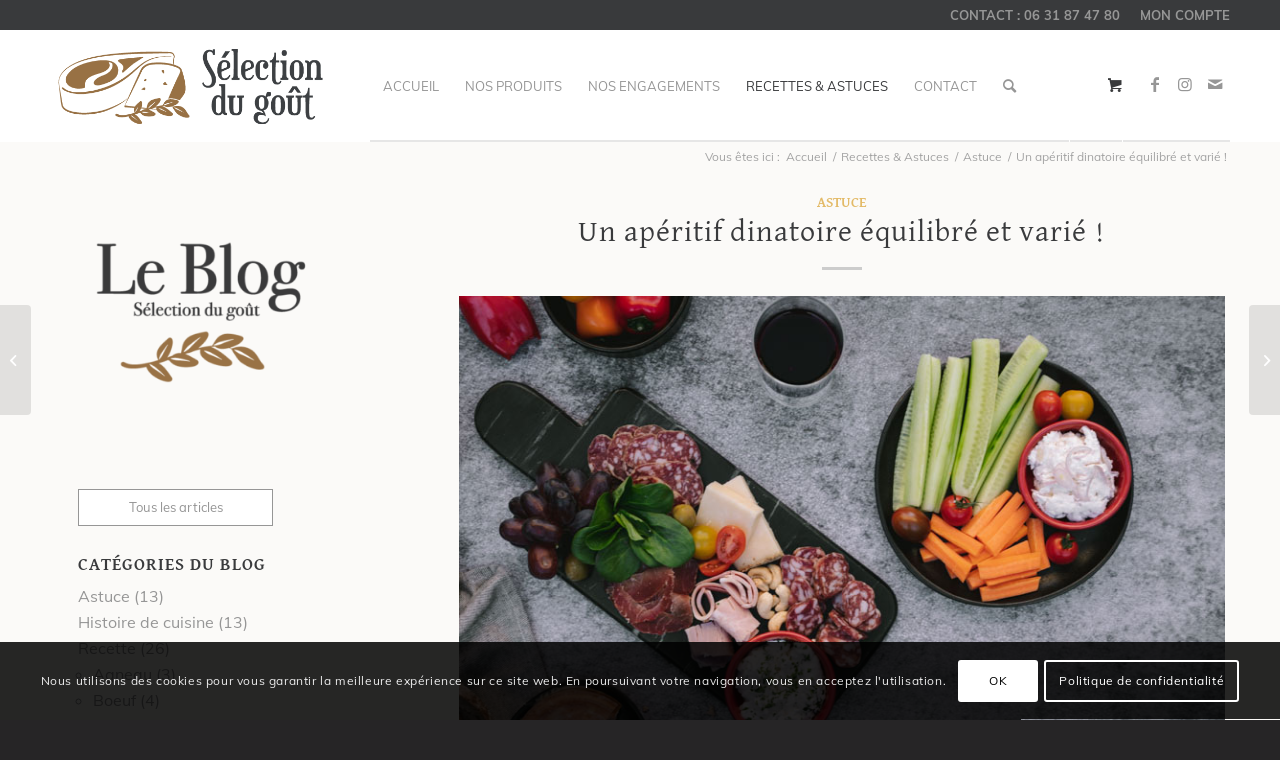

--- FILE ---
content_type: text/html; charset=UTF-8
request_url: https://selectiondugout.fr/un-aperitif-dinatoire-equilibre-et-pour-tous-les-gouts/
body_size: 30340
content:
<!DOCTYPE html>
<html lang="fr-FR" class="html_stretched responsive av-preloader-disabled av-default-lightbox  html_header_top html_logo_left html_main_nav_header html_menu_right html_custom html_header_sticky html_header_shrinking html_header_topbar_active html_mobile_menu_tablet html_header_searchicon html_content_align_center html_header_unstick_top_disabled html_header_stretch_disabled html_minimal_header html_elegant-blog html_av-submenu-hidden html_av-submenu-display-click html_av-overlay-side html_av-overlay-side-classic html_av-submenu-noclone html_entry_id_2802 html_cart_at_menu av-cookies-consent-message-bar-only av-no-preview html_text_menu_active ">
<head>
<meta charset="UTF-8" />


<!-- mobile setting -->
<meta name="viewport" content="width=device-width, initial-scale=1">

<!-- Scripts/CSS and wp_head hook -->
<meta name='robots' content='index, follow, max-image-preview:large, max-snippet:-1, max-video-preview:-1' />

				<script type='text/javascript'>

				function avia_cookie_check_sessionStorage()
				{
					//	FF throws error when all cookies blocked !!
					var sessionBlocked = false;
					try
					{
						var test = sessionStorage.getItem( 'aviaCookieRefused' ) != null;
					}
					catch(e)
					{
						sessionBlocked = true;
					}
					
					var aviaCookieRefused = ! sessionBlocked ? sessionStorage.getItem( 'aviaCookieRefused' ) : null;
					
					var html = document.getElementsByTagName('html')[0];

					/**
					 * Set a class to avoid calls to sessionStorage
					 */
					if( sessionBlocked || aviaCookieRefused )
					{
						if( html.className.indexOf('av-cookies-session-refused') < 0 )
						{
							html.className += ' av-cookies-session-refused';
						}
					}
					
					if( sessionBlocked || aviaCookieRefused || document.cookie.match(/aviaCookieConsent/) )
					{
						if( html.className.indexOf('av-cookies-user-silent-accept') >= 0 )
						{
							 html.className = html.className.replace(/\bav-cookies-user-silent-accept\b/g, '');
						}
					}
				}

				avia_cookie_check_sessionStorage();

			</script>
			
	<!-- This site is optimized with the Yoast SEO plugin v26.8 - https://yoast.com/product/yoast-seo-wordpress/ -->
	<title>Un apéritif dinatoire équilibré et varié ! - Sélection du goût</title>
	<meta name="description" content="Une idée de planche apéritive mixte pour les amoureux de la charcuterie, mais aussi vos amis végétariens/végétaliens, fans de légumes." />
	<link rel="canonical" href="https://selectiondugout.fr/un-aperitif-dinatoire-equilibre-et-pour-tous-les-gouts/" />
	<meta property="og:locale" content="fr_FR" />
	<meta property="og:type" content="article" />
	<meta property="og:title" content="Un apéritif dinatoire équilibré et varié ! - Sélection du goût" />
	<meta property="og:description" content="Une idée de planche apéritive mixte pour les amoureux de la charcuterie, mais aussi vos amis végétariens/végétaliens, fans de légumes." />
	<meta property="og:url" content="https://selectiondugout.fr/un-aperitif-dinatoire-equilibre-et-pour-tous-les-gouts/" />
	<meta property="og:site_name" content="Sélection du goût" />
	<meta property="article:publisher" content="https://www.facebook.com/selectiondugout" />
	<meta property="article:published_time" content="2021-05-03T08:49:42+00:00" />
	<meta property="article:modified_time" content="2021-05-28T07:14:38+00:00" />
	<meta property="og:image" content="https://selectiondugout.fr/wp-content/uploads/2021/05/planche-apero-mixte-equilibre-healthy-charcuterie-legumes-fromages.jpg" />
	<meta property="og:image:width" content="800" />
	<meta property="og:image:height" content="600" />
	<meta property="og:image:type" content="image/jpeg" />
	<meta name="author" content="Sélection du goût" />
	<meta name="twitter:card" content="summary_large_image" />
	<meta name="twitter:label1" content="Écrit par" />
	<meta name="twitter:data1" content="Sélection du goût" />
	<meta name="twitter:label2" content="Durée de lecture estimée" />
	<meta name="twitter:data2" content="2 minutes" />
	<script type="application/ld+json" class="yoast-schema-graph">{"@context":"https://schema.org","@graph":[{"@type":"Article","@id":"https://selectiondugout.fr/un-aperitif-dinatoire-equilibre-et-pour-tous-les-gouts/#article","isPartOf":{"@id":"https://selectiondugout.fr/un-aperitif-dinatoire-equilibre-et-pour-tous-les-gouts/"},"author":{"name":"Sélection du goût","@id":"https://selectiondugout.fr/#/schema/person/bc3a96ab49773a3e50da1480dca5d42d"},"headline":"Un apéritif dinatoire équilibré et varié !","datePublished":"2021-05-03T08:49:42+00:00","dateModified":"2021-05-28T07:14:38+00:00","mainEntityOfPage":{"@id":"https://selectiondugout.fr/un-aperitif-dinatoire-equilibre-et-pour-tous-les-gouts/"},"wordCount":399,"publisher":{"@id":"https://selectiondugout.fr/#organization"},"image":{"@id":"https://selectiondugout.fr/un-aperitif-dinatoire-equilibre-et-pour-tous-les-gouts/#primaryimage"},"thumbnailUrl":"https://selectiondugout.fr/wp-content/uploads/2021/05/planche-apero-mixte-equilibre-healthy-charcuterie-legumes-fromages.jpg","articleSection":["Astuce"],"inLanguage":"fr-FR"},{"@type":"WebPage","@id":"https://selectiondugout.fr/un-aperitif-dinatoire-equilibre-et-pour-tous-les-gouts/","url":"https://selectiondugout.fr/un-aperitif-dinatoire-equilibre-et-pour-tous-les-gouts/","name":"Un apéritif dinatoire équilibré et varié ! - Sélection du goût","isPartOf":{"@id":"https://selectiondugout.fr/#website"},"primaryImageOfPage":{"@id":"https://selectiondugout.fr/un-aperitif-dinatoire-equilibre-et-pour-tous-les-gouts/#primaryimage"},"image":{"@id":"https://selectiondugout.fr/un-aperitif-dinatoire-equilibre-et-pour-tous-les-gouts/#primaryimage"},"thumbnailUrl":"https://selectiondugout.fr/wp-content/uploads/2021/05/planche-apero-mixte-equilibre-healthy-charcuterie-legumes-fromages.jpg","datePublished":"2021-05-03T08:49:42+00:00","dateModified":"2021-05-28T07:14:38+00:00","description":"Une idée de planche apéritive mixte pour les amoureux de la charcuterie, mais aussi vos amis végétariens/végétaliens, fans de légumes.","breadcrumb":{"@id":"https://selectiondugout.fr/un-aperitif-dinatoire-equilibre-et-pour-tous-les-gouts/#breadcrumb"},"inLanguage":"fr-FR","potentialAction":[{"@type":"ReadAction","target":["https://selectiondugout.fr/un-aperitif-dinatoire-equilibre-et-pour-tous-les-gouts/"]}]},{"@type":"ImageObject","inLanguage":"fr-FR","@id":"https://selectiondugout.fr/un-aperitif-dinatoire-equilibre-et-pour-tous-les-gouts/#primaryimage","url":"https://selectiondugout.fr/wp-content/uploads/2021/05/planche-apero-mixte-equilibre-healthy-charcuterie-legumes-fromages.jpg","contentUrl":"https://selectiondugout.fr/wp-content/uploads/2021/05/planche-apero-mixte-equilibre-healthy-charcuterie-legumes-fromages.jpg","width":800,"height":600,"caption":"Crédits photo : Élodie Lachâtre - OxaliStudio"},{"@type":"BreadcrumbList","@id":"https://selectiondugout.fr/un-aperitif-dinatoire-equilibre-et-pour-tous-les-gouts/#breadcrumb","itemListElement":[{"@type":"ListItem","position":1,"name":"Accueil","item":"https://selectiondugout.fr/aveyron-a-la-maison/"},{"@type":"ListItem","position":2,"name":"Un apéritif dinatoire équilibré et varié !"}]},{"@type":"WebSite","@id":"https://selectiondugout.fr/#website","url":"https://selectiondugout.fr/","name":"Sélection du goût","description":"Les meilleurs produits de l&#039;Aveyron","publisher":{"@id":"https://selectiondugout.fr/#organization"},"potentialAction":[{"@type":"SearchAction","target":{"@type":"EntryPoint","urlTemplate":"https://selectiondugout.fr/?s={search_term_string}"},"query-input":{"@type":"PropertyValueSpecification","valueRequired":true,"valueName":"search_term_string"}}],"inLanguage":"fr-FR"},{"@type":"Organization","@id":"https://selectiondugout.fr/#organization","name":"Sélection du goût","url":"https://selectiondugout.fr/","logo":{"@type":"ImageObject","inLanguage":"fr-FR","@id":"https://selectiondugout.fr/#/schema/logo/image/","url":"https://selectiondugout.fr/wp-content/uploads/2021/06/logo-profil-reseaux-sociaux.jpg","contentUrl":"https://selectiondugout.fr/wp-content/uploads/2021/06/logo-profil-reseaux-sociaux.jpg","width":1080,"height":1080,"caption":"Sélection du goût"},"image":{"@id":"https://selectiondugout.fr/#/schema/logo/image/"},"sameAs":["https://www.facebook.com/selectiondugout","https://www.instagram.com/selectiondugout/"]},{"@type":"Person","@id":"https://selectiondugout.fr/#/schema/person/bc3a96ab49773a3e50da1480dca5d42d","name":"Sélection du goût","sameAs":["https://selectiondugout.fr"]}]}</script>
	<!-- / Yoast SEO plugin. -->


<link rel='dns-prefetch' href='//www.googletagmanager.com' />
<link rel="alternate" type="application/rss+xml" title="Sélection du goût &raquo; Flux" href="https://selectiondugout.fr/feed/" />
<link rel="alternate" type="application/rss+xml" title="Sélection du goût &raquo; Flux des commentaires" href="https://selectiondugout.fr/comments/feed/" />
<link rel="alternate" type="application/rss+xml" title="Sélection du goût &raquo; Un apéritif dinatoire équilibré et varié ! Flux des commentaires" href="https://selectiondugout.fr/un-aperitif-dinatoire-equilibre-et-pour-tous-les-gouts/feed/" />
<link rel="alternate" title="oEmbed (JSON)" type="application/json+oembed" href="https://selectiondugout.fr/wp-json/oembed/1.0/embed?url=https%3A%2F%2Fselectiondugout.fr%2Fun-aperitif-dinatoire-equilibre-et-pour-tous-les-gouts%2F" />
<link rel="alternate" title="oEmbed (XML)" type="text/xml+oembed" href="https://selectiondugout.fr/wp-json/oembed/1.0/embed?url=https%3A%2F%2Fselectiondugout.fr%2Fun-aperitif-dinatoire-equilibre-et-pour-tous-les-gouts%2F&#038;format=xml" />
<style id='wp-img-auto-sizes-contain-inline-css' type='text/css'>
img:is([sizes=auto i],[sizes^="auto," i]){contain-intrinsic-size:3000px 1500px}
/*# sourceURL=wp-img-auto-sizes-contain-inline-css */
</style>
<style id='wp-emoji-styles-inline-css' type='text/css'>

	img.wp-smiley, img.emoji {
		display: inline !important;
		border: none !important;
		box-shadow: none !important;
		height: 1em !important;
		width: 1em !important;
		margin: 0 0.07em !important;
		vertical-align: -0.1em !important;
		background: none !important;
		padding: 0 !important;
	}
/*# sourceURL=wp-emoji-styles-inline-css */
</style>
<style id='wp-block-library-inline-css' type='text/css'>
:root{--wp-block-synced-color:#7a00df;--wp-block-synced-color--rgb:122,0,223;--wp-bound-block-color:var(--wp-block-synced-color);--wp-editor-canvas-background:#ddd;--wp-admin-theme-color:#007cba;--wp-admin-theme-color--rgb:0,124,186;--wp-admin-theme-color-darker-10:#006ba1;--wp-admin-theme-color-darker-10--rgb:0,107,160.5;--wp-admin-theme-color-darker-20:#005a87;--wp-admin-theme-color-darker-20--rgb:0,90,135;--wp-admin-border-width-focus:2px}@media (min-resolution:192dpi){:root{--wp-admin-border-width-focus:1.5px}}.wp-element-button{cursor:pointer}:root .has-very-light-gray-background-color{background-color:#eee}:root .has-very-dark-gray-background-color{background-color:#313131}:root .has-very-light-gray-color{color:#eee}:root .has-very-dark-gray-color{color:#313131}:root .has-vivid-green-cyan-to-vivid-cyan-blue-gradient-background{background:linear-gradient(135deg,#00d084,#0693e3)}:root .has-purple-crush-gradient-background{background:linear-gradient(135deg,#34e2e4,#4721fb 50%,#ab1dfe)}:root .has-hazy-dawn-gradient-background{background:linear-gradient(135deg,#faaca8,#dad0ec)}:root .has-subdued-olive-gradient-background{background:linear-gradient(135deg,#fafae1,#67a671)}:root .has-atomic-cream-gradient-background{background:linear-gradient(135deg,#fdd79a,#004a59)}:root .has-nightshade-gradient-background{background:linear-gradient(135deg,#330968,#31cdcf)}:root .has-midnight-gradient-background{background:linear-gradient(135deg,#020381,#2874fc)}:root{--wp--preset--font-size--normal:16px;--wp--preset--font-size--huge:42px}.has-regular-font-size{font-size:1em}.has-larger-font-size{font-size:2.625em}.has-normal-font-size{font-size:var(--wp--preset--font-size--normal)}.has-huge-font-size{font-size:var(--wp--preset--font-size--huge)}.has-text-align-center{text-align:center}.has-text-align-left{text-align:left}.has-text-align-right{text-align:right}.has-fit-text{white-space:nowrap!important}#end-resizable-editor-section{display:none}.aligncenter{clear:both}.items-justified-left{justify-content:flex-start}.items-justified-center{justify-content:center}.items-justified-right{justify-content:flex-end}.items-justified-space-between{justify-content:space-between}.screen-reader-text{border:0;clip-path:inset(50%);height:1px;margin:-1px;overflow:hidden;padding:0;position:absolute;width:1px;word-wrap:normal!important}.screen-reader-text:focus{background-color:#ddd;clip-path:none;color:#444;display:block;font-size:1em;height:auto;left:5px;line-height:normal;padding:15px 23px 14px;text-decoration:none;top:5px;width:auto;z-index:100000}html :where(.has-border-color){border-style:solid}html :where([style*=border-top-color]){border-top-style:solid}html :where([style*=border-right-color]){border-right-style:solid}html :where([style*=border-bottom-color]){border-bottom-style:solid}html :where([style*=border-left-color]){border-left-style:solid}html :where([style*=border-width]){border-style:solid}html :where([style*=border-top-width]){border-top-style:solid}html :where([style*=border-right-width]){border-right-style:solid}html :where([style*=border-bottom-width]){border-bottom-style:solid}html :where([style*=border-left-width]){border-left-style:solid}html :where(img[class*=wp-image-]){height:auto;max-width:100%}:where(figure){margin:0 0 1em}html :where(.is-position-sticky){--wp-admin--admin-bar--position-offset:var(--wp-admin--admin-bar--height,0px)}@media screen and (max-width:600px){html :where(.is-position-sticky){--wp-admin--admin-bar--position-offset:0px}}

/*# sourceURL=wp-block-library-inline-css */
</style><style id='wp-block-image-inline-css' type='text/css'>
.wp-block-image>a,.wp-block-image>figure>a{display:inline-block}.wp-block-image img{box-sizing:border-box;height:auto;max-width:100%;vertical-align:bottom}@media not (prefers-reduced-motion){.wp-block-image img.hide{visibility:hidden}.wp-block-image img.show{animation:show-content-image .4s}}.wp-block-image[style*=border-radius] img,.wp-block-image[style*=border-radius]>a{border-radius:inherit}.wp-block-image.has-custom-border img{box-sizing:border-box}.wp-block-image.aligncenter{text-align:center}.wp-block-image.alignfull>a,.wp-block-image.alignwide>a{width:100%}.wp-block-image.alignfull img,.wp-block-image.alignwide img{height:auto;width:100%}.wp-block-image .aligncenter,.wp-block-image .alignleft,.wp-block-image .alignright,.wp-block-image.aligncenter,.wp-block-image.alignleft,.wp-block-image.alignright{display:table}.wp-block-image .aligncenter>figcaption,.wp-block-image .alignleft>figcaption,.wp-block-image .alignright>figcaption,.wp-block-image.aligncenter>figcaption,.wp-block-image.alignleft>figcaption,.wp-block-image.alignright>figcaption{caption-side:bottom;display:table-caption}.wp-block-image .alignleft{float:left;margin:.5em 1em .5em 0}.wp-block-image .alignright{float:right;margin:.5em 0 .5em 1em}.wp-block-image .aligncenter{margin-left:auto;margin-right:auto}.wp-block-image :where(figcaption){margin-bottom:1em;margin-top:.5em}.wp-block-image.is-style-circle-mask img{border-radius:9999px}@supports ((-webkit-mask-image:none) or (mask-image:none)) or (-webkit-mask-image:none){.wp-block-image.is-style-circle-mask img{border-radius:0;-webkit-mask-image:url('data:image/svg+xml;utf8,<svg viewBox="0 0 100 100" xmlns="http://www.w3.org/2000/svg"><circle cx="50" cy="50" r="50"/></svg>');mask-image:url('data:image/svg+xml;utf8,<svg viewBox="0 0 100 100" xmlns="http://www.w3.org/2000/svg"><circle cx="50" cy="50" r="50"/></svg>');mask-mode:alpha;-webkit-mask-position:center;mask-position:center;-webkit-mask-repeat:no-repeat;mask-repeat:no-repeat;-webkit-mask-size:contain;mask-size:contain}}:root :where(.wp-block-image.is-style-rounded img,.wp-block-image .is-style-rounded img){border-radius:9999px}.wp-block-image figure{margin:0}.wp-lightbox-container{display:flex;flex-direction:column;position:relative}.wp-lightbox-container img{cursor:zoom-in}.wp-lightbox-container img:hover+button{opacity:1}.wp-lightbox-container button{align-items:center;backdrop-filter:blur(16px) saturate(180%);background-color:#5a5a5a40;border:none;border-radius:4px;cursor:zoom-in;display:flex;height:20px;justify-content:center;opacity:0;padding:0;position:absolute;right:16px;text-align:center;top:16px;width:20px;z-index:100}@media not (prefers-reduced-motion){.wp-lightbox-container button{transition:opacity .2s ease}}.wp-lightbox-container button:focus-visible{outline:3px auto #5a5a5a40;outline:3px auto -webkit-focus-ring-color;outline-offset:3px}.wp-lightbox-container button:hover{cursor:pointer;opacity:1}.wp-lightbox-container button:focus{opacity:1}.wp-lightbox-container button:focus,.wp-lightbox-container button:hover,.wp-lightbox-container button:not(:hover):not(:active):not(.has-background){background-color:#5a5a5a40;border:none}.wp-lightbox-overlay{box-sizing:border-box;cursor:zoom-out;height:100vh;left:0;overflow:hidden;position:fixed;top:0;visibility:hidden;width:100%;z-index:100000}.wp-lightbox-overlay .close-button{align-items:center;cursor:pointer;display:flex;justify-content:center;min-height:40px;min-width:40px;padding:0;position:absolute;right:calc(env(safe-area-inset-right) + 16px);top:calc(env(safe-area-inset-top) + 16px);z-index:5000000}.wp-lightbox-overlay .close-button:focus,.wp-lightbox-overlay .close-button:hover,.wp-lightbox-overlay .close-button:not(:hover):not(:active):not(.has-background){background:none;border:none}.wp-lightbox-overlay .lightbox-image-container{height:var(--wp--lightbox-container-height);left:50%;overflow:hidden;position:absolute;top:50%;transform:translate(-50%,-50%);transform-origin:top left;width:var(--wp--lightbox-container-width);z-index:9999999999}.wp-lightbox-overlay .wp-block-image{align-items:center;box-sizing:border-box;display:flex;height:100%;justify-content:center;margin:0;position:relative;transform-origin:0 0;width:100%;z-index:3000000}.wp-lightbox-overlay .wp-block-image img{height:var(--wp--lightbox-image-height);min-height:var(--wp--lightbox-image-height);min-width:var(--wp--lightbox-image-width);width:var(--wp--lightbox-image-width)}.wp-lightbox-overlay .wp-block-image figcaption{display:none}.wp-lightbox-overlay button{background:none;border:none}.wp-lightbox-overlay .scrim{background-color:#fff;height:100%;opacity:.9;position:absolute;width:100%;z-index:2000000}.wp-lightbox-overlay.active{visibility:visible}@media not (prefers-reduced-motion){.wp-lightbox-overlay.active{animation:turn-on-visibility .25s both}.wp-lightbox-overlay.active img{animation:turn-on-visibility .35s both}.wp-lightbox-overlay.show-closing-animation:not(.active){animation:turn-off-visibility .35s both}.wp-lightbox-overlay.show-closing-animation:not(.active) img{animation:turn-off-visibility .25s both}.wp-lightbox-overlay.zoom.active{animation:none;opacity:1;visibility:visible}.wp-lightbox-overlay.zoom.active .lightbox-image-container{animation:lightbox-zoom-in .4s}.wp-lightbox-overlay.zoom.active .lightbox-image-container img{animation:none}.wp-lightbox-overlay.zoom.active .scrim{animation:turn-on-visibility .4s forwards}.wp-lightbox-overlay.zoom.show-closing-animation:not(.active){animation:none}.wp-lightbox-overlay.zoom.show-closing-animation:not(.active) .lightbox-image-container{animation:lightbox-zoom-out .4s}.wp-lightbox-overlay.zoom.show-closing-animation:not(.active) .lightbox-image-container img{animation:none}.wp-lightbox-overlay.zoom.show-closing-animation:not(.active) .scrim{animation:turn-off-visibility .4s forwards}}@keyframes show-content-image{0%{visibility:hidden}99%{visibility:hidden}to{visibility:visible}}@keyframes turn-on-visibility{0%{opacity:0}to{opacity:1}}@keyframes turn-off-visibility{0%{opacity:1;visibility:visible}99%{opacity:0;visibility:visible}to{opacity:0;visibility:hidden}}@keyframes lightbox-zoom-in{0%{transform:translate(calc((-100vw + var(--wp--lightbox-scrollbar-width))/2 + var(--wp--lightbox-initial-left-position)),calc(-50vh + var(--wp--lightbox-initial-top-position))) scale(var(--wp--lightbox-scale))}to{transform:translate(-50%,-50%) scale(1)}}@keyframes lightbox-zoom-out{0%{transform:translate(-50%,-50%) scale(1);visibility:visible}99%{visibility:visible}to{transform:translate(calc((-100vw + var(--wp--lightbox-scrollbar-width))/2 + var(--wp--lightbox-initial-left-position)),calc(-50vh + var(--wp--lightbox-initial-top-position))) scale(var(--wp--lightbox-scale));visibility:hidden}}
/*# sourceURL=https://selectiondugout.fr/wp-includes/blocks/image/style.min.css */
</style>
<link rel='stylesheet' id='wc-blocks-style-css' href='https://selectiondugout.fr/wp-content/plugins/woocommerce/assets/client/blocks/wc-blocks.css?ver=wc-9.1.5' type='text/css' media='all' />
<style id='global-styles-inline-css' type='text/css'>
:root{--wp--preset--aspect-ratio--square: 1;--wp--preset--aspect-ratio--4-3: 4/3;--wp--preset--aspect-ratio--3-4: 3/4;--wp--preset--aspect-ratio--3-2: 3/2;--wp--preset--aspect-ratio--2-3: 2/3;--wp--preset--aspect-ratio--16-9: 16/9;--wp--preset--aspect-ratio--9-16: 9/16;--wp--preset--color--black: #000000;--wp--preset--color--cyan-bluish-gray: #abb8c3;--wp--preset--color--white: #ffffff;--wp--preset--color--pale-pink: #f78da7;--wp--preset--color--vivid-red: #cf2e2e;--wp--preset--color--luminous-vivid-orange: #ff6900;--wp--preset--color--luminous-vivid-amber: #fcb900;--wp--preset--color--light-green-cyan: #7bdcb5;--wp--preset--color--vivid-green-cyan: #00d084;--wp--preset--color--pale-cyan-blue: #8ed1fc;--wp--preset--color--vivid-cyan-blue: #0693e3;--wp--preset--color--vivid-purple: #9b51e0;--wp--preset--gradient--vivid-cyan-blue-to-vivid-purple: linear-gradient(135deg,rgb(6,147,227) 0%,rgb(155,81,224) 100%);--wp--preset--gradient--light-green-cyan-to-vivid-green-cyan: linear-gradient(135deg,rgb(122,220,180) 0%,rgb(0,208,130) 100%);--wp--preset--gradient--luminous-vivid-amber-to-luminous-vivid-orange: linear-gradient(135deg,rgb(252,185,0) 0%,rgb(255,105,0) 100%);--wp--preset--gradient--luminous-vivid-orange-to-vivid-red: linear-gradient(135deg,rgb(255,105,0) 0%,rgb(207,46,46) 100%);--wp--preset--gradient--very-light-gray-to-cyan-bluish-gray: linear-gradient(135deg,rgb(238,238,238) 0%,rgb(169,184,195) 100%);--wp--preset--gradient--cool-to-warm-spectrum: linear-gradient(135deg,rgb(74,234,220) 0%,rgb(151,120,209) 20%,rgb(207,42,186) 40%,rgb(238,44,130) 60%,rgb(251,105,98) 80%,rgb(254,248,76) 100%);--wp--preset--gradient--blush-light-purple: linear-gradient(135deg,rgb(255,206,236) 0%,rgb(152,150,240) 100%);--wp--preset--gradient--blush-bordeaux: linear-gradient(135deg,rgb(254,205,165) 0%,rgb(254,45,45) 50%,rgb(107,0,62) 100%);--wp--preset--gradient--luminous-dusk: linear-gradient(135deg,rgb(255,203,112) 0%,rgb(199,81,192) 50%,rgb(65,88,208) 100%);--wp--preset--gradient--pale-ocean: linear-gradient(135deg,rgb(255,245,203) 0%,rgb(182,227,212) 50%,rgb(51,167,181) 100%);--wp--preset--gradient--electric-grass: linear-gradient(135deg,rgb(202,248,128) 0%,rgb(113,206,126) 100%);--wp--preset--gradient--midnight: linear-gradient(135deg,rgb(2,3,129) 0%,rgb(40,116,252) 100%);--wp--preset--font-size--small: 13px;--wp--preset--font-size--medium: 20px;--wp--preset--font-size--large: 36px;--wp--preset--font-size--x-large: 42px;--wp--preset--font-family--inter: "Inter", sans-serif;--wp--preset--font-family--cardo: Cardo;--wp--preset--spacing--20: 0.44rem;--wp--preset--spacing--30: 0.67rem;--wp--preset--spacing--40: 1rem;--wp--preset--spacing--50: 1.5rem;--wp--preset--spacing--60: 2.25rem;--wp--preset--spacing--70: 3.38rem;--wp--preset--spacing--80: 5.06rem;--wp--preset--shadow--natural: 6px 6px 9px rgba(0, 0, 0, 0.2);--wp--preset--shadow--deep: 12px 12px 50px rgba(0, 0, 0, 0.4);--wp--preset--shadow--sharp: 6px 6px 0px rgba(0, 0, 0, 0.2);--wp--preset--shadow--outlined: 6px 6px 0px -3px rgb(255, 255, 255), 6px 6px rgb(0, 0, 0);--wp--preset--shadow--crisp: 6px 6px 0px rgb(0, 0, 0);}:where(.is-layout-flex){gap: 0.5em;}:where(.is-layout-grid){gap: 0.5em;}body .is-layout-flex{display: flex;}.is-layout-flex{flex-wrap: wrap;align-items: center;}.is-layout-flex > :is(*, div){margin: 0;}body .is-layout-grid{display: grid;}.is-layout-grid > :is(*, div){margin: 0;}:where(.wp-block-columns.is-layout-flex){gap: 2em;}:where(.wp-block-columns.is-layout-grid){gap: 2em;}:where(.wp-block-post-template.is-layout-flex){gap: 1.25em;}:where(.wp-block-post-template.is-layout-grid){gap: 1.25em;}.has-black-color{color: var(--wp--preset--color--black) !important;}.has-cyan-bluish-gray-color{color: var(--wp--preset--color--cyan-bluish-gray) !important;}.has-white-color{color: var(--wp--preset--color--white) !important;}.has-pale-pink-color{color: var(--wp--preset--color--pale-pink) !important;}.has-vivid-red-color{color: var(--wp--preset--color--vivid-red) !important;}.has-luminous-vivid-orange-color{color: var(--wp--preset--color--luminous-vivid-orange) !important;}.has-luminous-vivid-amber-color{color: var(--wp--preset--color--luminous-vivid-amber) !important;}.has-light-green-cyan-color{color: var(--wp--preset--color--light-green-cyan) !important;}.has-vivid-green-cyan-color{color: var(--wp--preset--color--vivid-green-cyan) !important;}.has-pale-cyan-blue-color{color: var(--wp--preset--color--pale-cyan-blue) !important;}.has-vivid-cyan-blue-color{color: var(--wp--preset--color--vivid-cyan-blue) !important;}.has-vivid-purple-color{color: var(--wp--preset--color--vivid-purple) !important;}.has-black-background-color{background-color: var(--wp--preset--color--black) !important;}.has-cyan-bluish-gray-background-color{background-color: var(--wp--preset--color--cyan-bluish-gray) !important;}.has-white-background-color{background-color: var(--wp--preset--color--white) !important;}.has-pale-pink-background-color{background-color: var(--wp--preset--color--pale-pink) !important;}.has-vivid-red-background-color{background-color: var(--wp--preset--color--vivid-red) !important;}.has-luminous-vivid-orange-background-color{background-color: var(--wp--preset--color--luminous-vivid-orange) !important;}.has-luminous-vivid-amber-background-color{background-color: var(--wp--preset--color--luminous-vivid-amber) !important;}.has-light-green-cyan-background-color{background-color: var(--wp--preset--color--light-green-cyan) !important;}.has-vivid-green-cyan-background-color{background-color: var(--wp--preset--color--vivid-green-cyan) !important;}.has-pale-cyan-blue-background-color{background-color: var(--wp--preset--color--pale-cyan-blue) !important;}.has-vivid-cyan-blue-background-color{background-color: var(--wp--preset--color--vivid-cyan-blue) !important;}.has-vivid-purple-background-color{background-color: var(--wp--preset--color--vivid-purple) !important;}.has-black-border-color{border-color: var(--wp--preset--color--black) !important;}.has-cyan-bluish-gray-border-color{border-color: var(--wp--preset--color--cyan-bluish-gray) !important;}.has-white-border-color{border-color: var(--wp--preset--color--white) !important;}.has-pale-pink-border-color{border-color: var(--wp--preset--color--pale-pink) !important;}.has-vivid-red-border-color{border-color: var(--wp--preset--color--vivid-red) !important;}.has-luminous-vivid-orange-border-color{border-color: var(--wp--preset--color--luminous-vivid-orange) !important;}.has-luminous-vivid-amber-border-color{border-color: var(--wp--preset--color--luminous-vivid-amber) !important;}.has-light-green-cyan-border-color{border-color: var(--wp--preset--color--light-green-cyan) !important;}.has-vivid-green-cyan-border-color{border-color: var(--wp--preset--color--vivid-green-cyan) !important;}.has-pale-cyan-blue-border-color{border-color: var(--wp--preset--color--pale-cyan-blue) !important;}.has-vivid-cyan-blue-border-color{border-color: var(--wp--preset--color--vivid-cyan-blue) !important;}.has-vivid-purple-border-color{border-color: var(--wp--preset--color--vivid-purple) !important;}.has-vivid-cyan-blue-to-vivid-purple-gradient-background{background: var(--wp--preset--gradient--vivid-cyan-blue-to-vivid-purple) !important;}.has-light-green-cyan-to-vivid-green-cyan-gradient-background{background: var(--wp--preset--gradient--light-green-cyan-to-vivid-green-cyan) !important;}.has-luminous-vivid-amber-to-luminous-vivid-orange-gradient-background{background: var(--wp--preset--gradient--luminous-vivid-amber-to-luminous-vivid-orange) !important;}.has-luminous-vivid-orange-to-vivid-red-gradient-background{background: var(--wp--preset--gradient--luminous-vivid-orange-to-vivid-red) !important;}.has-very-light-gray-to-cyan-bluish-gray-gradient-background{background: var(--wp--preset--gradient--very-light-gray-to-cyan-bluish-gray) !important;}.has-cool-to-warm-spectrum-gradient-background{background: var(--wp--preset--gradient--cool-to-warm-spectrum) !important;}.has-blush-light-purple-gradient-background{background: var(--wp--preset--gradient--blush-light-purple) !important;}.has-blush-bordeaux-gradient-background{background: var(--wp--preset--gradient--blush-bordeaux) !important;}.has-luminous-dusk-gradient-background{background: var(--wp--preset--gradient--luminous-dusk) !important;}.has-pale-ocean-gradient-background{background: var(--wp--preset--gradient--pale-ocean) !important;}.has-electric-grass-gradient-background{background: var(--wp--preset--gradient--electric-grass) !important;}.has-midnight-gradient-background{background: var(--wp--preset--gradient--midnight) !important;}.has-small-font-size{font-size: var(--wp--preset--font-size--small) !important;}.has-medium-font-size{font-size: var(--wp--preset--font-size--medium) !important;}.has-large-font-size{font-size: var(--wp--preset--font-size--large) !important;}.has-x-large-font-size{font-size: var(--wp--preset--font-size--x-large) !important;}
/*# sourceURL=global-styles-inline-css */
</style>

<style id='classic-theme-styles-inline-css' type='text/css'>
/*! This file is auto-generated */
.wp-block-button__link{color:#fff;background-color:#32373c;border-radius:9999px;box-shadow:none;text-decoration:none;padding:calc(.667em + 2px) calc(1.333em + 2px);font-size:1.125em}.wp-block-file__button{background:#32373c;color:#fff;text-decoration:none}
/*# sourceURL=/wp-includes/css/classic-themes.min.css */
</style>
<link rel='stylesheet' id='mcmp_price_per_unit_style-css' href='https://selectiondugout.fr/wp-content/plugins/woo-price-per-unit/assets/CSS/woo-ppu-default-style.css?ver=2.2.4' type='text/css' media='all' />
<link rel='stylesheet' id='mcmp_price_per_altered_style-css' href='https://selectiondugout.fr/wp-content/plugins/woo-price-per-unit/assets/CSS/woo-ppu.css?ver=2.2.4' type='text/css' media='all' />
<style id='woocommerce-inline-inline-css' type='text/css'>
.woocommerce form .form-row .required { visibility: visible; }
/*# sourceURL=woocommerce-inline-inline-css */
</style>
<link rel='stylesheet' id='aws-style-css' href='https://selectiondugout.fr/wp-content/plugins/advanced-woo-search/assets/css/common.min.css?ver=2.76' type='text/css' media='all' />
<link rel='stylesheet' id='yith-wacp-frontend-css' href='https://selectiondugout.fr/wp-content/plugins/yith-woocommerce-added-to-cart-popup-premium/assets/css/wacp-frontend.min.css?ver=2.35.0' type='text/css' media='all' />
<style id='yith-wacp-frontend-inline-css' type='text/css'>

			:root {
				--yith-wacp-box-width-size: 1000px;
				--yith-wacp-box-height-size: 800px;
				--yith-wacp-popup-border-radius: 0px 0px 0px 0px;
				--yith-wacp-close-color-normal: #ffffff;
				--yith-wacp-close-color-hover: #c0c0c0;
				--yith-wacp-overlay-color: rgba(0,0,0,0.8);
				--yith-wacp-popup-background: #ffffff;
				--yith-wacp-popup-message-alignment: left;
				--yith-wacp-notice-border-radius: 0px 0px 0px 0px;
				--yith-wacp-notice-colors-text: rgb(88,84,84);
				--yith-wacp-notice-colors-background: rgb(221,230,190);
				--yith-wacp-notice-icon-color: #ADBC15;
				--yith-wacp-product-name-color-normal: #000000;
				--yith-wacp-product-name-color-hover: #565656;
				--yith-wacp-table-border-color: #e5e5e5;
				--yith-wacp-product-price-color: #565656;
				--yith-wacp-shipping-taxes-label-color-label: #565656;
				--yith-wacp-shipping-taxes-label-color-amount: #000000;
				--yith-wacp-cart-total-label-color-label: #565656;
				--yith-wacp-cart-total-label-color-amount: #000000;
				--yith-wacp-button-background-go-cart: rgb(232,232,232);
				--yith-wacp-button-text-color-go-cart: #515151;
				--yith-wacp-button-border-color-go-cart: rgb(232,232,232);
				--yith-wacp-button-hover-background-go-cart: #dad8da;
				--yith-wacp-button-hover-text-color-go-cart: #515151;
				--yith-wacp-button-hover-border-color-go-cart: #dad8da;
				--yith-wacp-button-background-go-checkout: rgb(232,232,232);
				--yith-wacp-button-text-color-go-checkout: #515151;
				--yith-wacp-button-border-color-go-checkout: rgb(232,232,232);
				--yith-wacp-button-hover-background-go-checkout: #dad8da;
				--yith-wacp-button-hover-text-color-go-checkout: #515151;
				--yith-wacp-button-hover-border-color-go-checkout: #dad8da;
				--yith-wacp-button-background-continue-shopping: rgb(232,232,232);
				--yith-wacp-button-text-color-continue-shopping: #515151;
				--yith-wacp-button-border-color-continue-shopping: rgb(232,232,232);
				--yith-wacp-button-hover-background-continue-shopping: #dad8da;
				--yith-wacp-button-hover-text-color-continue-shopping: #515151;
				--yith-wacp-button-hover-border-color-continue-shopping: #dad8da;
				--yith-wacp-actions-buttons-radius: 10px 10px 10px 10px;
				--yith-wacp-color-title-related: #565656;
				--yith-wacp-mini-cart-bg: #ffffff;
				--yith-wacp-mini-cart-shadow: #cccccc;
				--yith-wacp-mini-cart-counter: #008671;
				--yith-wacp-mini-cart-icon-color: #000000;
				--yith-wacp-mini-cart-borders: 5px 5px 5px 5px;
				}
				
			#yith-wacp-popup .yith-wacp-content .yith-wacp-message.custom-icon:before {
				background-image: url(https://selectiondugout.fr/wp-content/plugins/yith-woocommerce-added-to-cart-popup-premium/assets/images/message-icon.svg);
				}
				
				
/*# sourceURL=yith-wacp-frontend-inline-css */
</style>
<link rel='stylesheet' id='wacp-scroller-plugin-css-css' href='https://selectiondugout.fr/wp-content/plugins/yith-woocommerce-added-to-cart-popup-premium/assets/css/perfect-scrollbar/perfect-scrollbar.min.css?ver=2.35.0' type='text/css' media='all' />
<link rel='stylesheet' id='ywdpd_owl-css' href='https://selectiondugout.fr/wp-content/plugins/yith-woocommerce-dynamic-pricing-and-discounts-premium/assets/css/owl/owl.carousel.min.css?ver=4.12.0' type='text/css' media='all' />
<link rel='stylesheet' id='yith_ywdpd_frontend-css' href='https://selectiondugout.fr/wp-content/plugins/yith-woocommerce-dynamic-pricing-and-discounts-premium/assets/css/frontend.css?ver=4.12.0' type='text/css' media='all' />
<link rel='stylesheet' id='avia-merged-styles-css' href='https://selectiondugout.fr/wp-content/uploads/dynamic_avia/avia-merged-styles-f8b7011c320cfa376cb9b70a311f5df6---628bb5be838ef.css' type='text/css' media='all' />
<script type="text/template" id="tmpl-variation-template">
	<div class="woocommerce-variation-description">{{{ data.variation.variation_description }}}</div>
	<div class="woocommerce-variation-price">{{{ data.variation.price_html }}}</div>
	<div class="woocommerce-variation-availability">{{{ data.variation.availability_html }}}</div>
</script>
<script type="text/template" id="tmpl-unavailable-variation-template">
	<p>Sorry, this product is unavailable. Please choose a different combination.</p>
</script>
<script type="text/javascript" src="https://selectiondugout.fr/wp-includes/js/jquery/jquery.min.js?ver=3.7.1" id="jquery-core-js"></script>
<script type="text/javascript" src="https://selectiondugout.fr/wp-includes/js/jquery/jquery-migrate.min.js?ver=3.4.1" id="jquery-migrate-js"></script>
<script type="text/javascript" src="https://selectiondugout.fr/wp-content/plugins/woocommerce/assets/js/jquery-blockui/jquery.blockUI.min.js?ver=2.7.0-wc.9.1.5" id="jquery-blockui-js" defer="defer" data-wp-strategy="defer"></script>
<script type="text/javascript" id="wc-add-to-cart-js-extra">
/* <![CDATA[ */
var wc_add_to_cart_params = {"ajax_url":"/wp-admin/admin-ajax.php","wc_ajax_url":"/?wc-ajax=%%endpoint%%","i18n_view_cart":"View cart","cart_url":"https://selectiondugout.fr/panier/","is_cart":"","cart_redirect_after_add":"no"};
//# sourceURL=wc-add-to-cart-js-extra
/* ]]> */
</script>
<script type="text/javascript" src="https://selectiondugout.fr/wp-content/plugins/woocommerce/assets/js/frontend/add-to-cart.min.js?ver=9.1.5" id="wc-add-to-cart-js" defer="defer" data-wp-strategy="defer"></script>
<script type="text/javascript" src="https://selectiondugout.fr/wp-content/plugins/woocommerce/assets/js/js-cookie/js.cookie.min.js?ver=2.1.4-wc.9.1.5" id="js-cookie-js" defer="defer" data-wp-strategy="defer"></script>
<script type="text/javascript" id="woocommerce-js-extra">
/* <![CDATA[ */
var woocommerce_params = {"ajax_url":"/wp-admin/admin-ajax.php","wc_ajax_url":"/?wc-ajax=%%endpoint%%"};
//# sourceURL=woocommerce-js-extra
/* ]]> */
</script>
<script type="text/javascript" src="https://selectiondugout.fr/wp-content/plugins/woocommerce/assets/js/frontend/woocommerce.min.js?ver=9.1.5" id="woocommerce-js" defer="defer" data-wp-strategy="defer"></script>

<!-- Extrait Google Analytics ajouté par Site Kit -->
<script type="text/javascript" src="https://www.googletagmanager.com/gtag/js?id=UA-211594377-1" id="google_gtagjs-js" async></script>
<script type="text/javascript" id="google_gtagjs-js-after">
/* <![CDATA[ */
window.dataLayer = window.dataLayer || [];function gtag(){dataLayer.push(arguments);}
gtag('set', 'linker', {"domains":["selectiondugout.fr"]} );
gtag("js", new Date());
gtag("set", "developer_id.dZTNiMT", true);
gtag("config", "UA-211594377-1", {"anonymize_ip":true});
//# sourceURL=google_gtagjs-js-after
/* ]]> */
</script>

<!-- Arrêter l&#039;extrait Google Analytics ajouté par Site Kit -->
<script type="text/javascript" id="wc-cart-fragments-js-extra">
/* <![CDATA[ */
var wc_cart_fragments_params = {"ajax_url":"/wp-admin/admin-ajax.php","wc_ajax_url":"/?wc-ajax=%%endpoint%%","cart_hash_key":"wc_cart_hash_903534a2ccdd88cc7e87d2fe516abffe","fragment_name":"wc_fragments_903534a2ccdd88cc7e87d2fe516abffe","request_timeout":"5000"};
//# sourceURL=wc-cart-fragments-js-extra
/* ]]> */
</script>
<script type="text/javascript" src="https://selectiondugout.fr/wp-content/plugins/woocommerce/assets/js/frontend/cart-fragments.min.js?ver=9.1.5" id="wc-cart-fragments-js" defer="defer" data-wp-strategy="defer"></script>
<script type="text/javascript" src="https://selectiondugout.fr/wp-includes/js/underscore.min.js?ver=1.13.7" id="underscore-js"></script>
<script type="text/javascript" id="wp-util-js-extra">
/* <![CDATA[ */
var _wpUtilSettings = {"ajax":{"url":"/wp-admin/admin-ajax.php"}};
//# sourceURL=wp-util-js-extra
/* ]]> */
</script>
<script type="text/javascript" src="https://selectiondugout.fr/wp-includes/js/wp-util.min.js?ver=6.9" id="wp-util-js"></script>
<script type="text/javascript" id="wc-add-to-cart-variation-js-extra">
/* <![CDATA[ */
var wc_add_to_cart_variation_params = {"wc_ajax_url":"/?wc-ajax=%%endpoint%%","i18n_no_matching_variations_text":"Sorry, no products matched your selection. Please choose a different combination.","i18n_make_a_selection_text":"Please select some product options before adding this product to your cart.","i18n_unavailable_text":"Sorry, this product is unavailable. Please choose a different combination."};
//# sourceURL=wc-add-to-cart-variation-js-extra
/* ]]> */
</script>
<script type="text/javascript" src="https://selectiondugout.fr/wp-content/plugins/woocommerce/assets/js/frontend/add-to-cart-variation.min.js?ver=9.1.5" id="wc-add-to-cart-variation-js" defer="defer" data-wp-strategy="defer"></script>
<link rel="https://api.w.org/" href="https://selectiondugout.fr/wp-json/" /><link rel="alternate" title="JSON" type="application/json" href="https://selectiondugout.fr/wp-json/wp/v2/posts/2802" /><link rel="EditURI" type="application/rsd+xml" title="RSD" href="https://selectiondugout.fr/xmlrpc.php?rsd" />
<meta name="generator" content="WordPress 6.9" />
<meta name="generator" content="WooCommerce 9.1.5" />
<link rel='shortlink' href='https://selectiondugout.fr/?p=2802' />
<meta name="generator" content="Site Kit by Google 1.96.0" /><!-- Global site tag (gtag.js) - Google Analytics -->
<script async src="https://www.googletagmanager.com/gtag/js?id=G-DJ528B4HDT"></script>
<script>
  window.dataLayer = window.dataLayer || [];
  function gtag(){dataLayer.push(arguments);}
  gtag('js', new Date());

  gtag('config', 'G-DJ528B4HDT');
</script><link rel="profile" href="http://gmpg.org/xfn/11" />
<link rel="alternate" type="application/rss+xml" title="Sélection du goût RSS2 Feed" href="https://selectiondugout.fr/feed/" />
<link rel="pingback" href="https://selectiondugout.fr/xmlrpc.php" />

<style type='text/css' media='screen'>
 #top #header_main > .container, #top #header_main > .container .main_menu  .av-main-nav > li > a, #top #header_main #menu-item-shop .cart_dropdown_link{ height:110px; line-height: 110px; }
 .html_top_nav_header .av-logo-container{ height:110px;  }
 .html_header_top.html_header_sticky #top #wrap_all #main{ padding-top:138px; } 
</style>
<!--[if lt IE 9]><script src="https://selectiondugout.fr/wp-content/themes/enfold/js/html5shiv.js"></script><![endif]-->
<link rel="icon" href="https://selectiondugout.fr/wp-content/uploads/2021/02/favicon-selection-du-gout-2.png" type="image/png">
	<noscript><style>.woocommerce-product-gallery{ opacity: 1 !important; }</style></noscript>
	
<!-- To speed up the rendering and to display the site as fast as possible to the user we include some styles and scripts for above the fold content inline -->
<script type="text/javascript">'use strict';var avia_is_mobile=!1;if(/Android|webOS|iPhone|iPad|iPod|BlackBerry|IEMobile|Opera Mini/i.test(navigator.userAgent)&&'ontouchstart' in document.documentElement){avia_is_mobile=!0;document.documentElement.className+=' avia_mobile '}
else{document.documentElement.className+=' avia_desktop '};document.documentElement.className+=' js_active ';(function(){var e=['-webkit-','-moz-','-ms-',''],n='';for(var t in e){if(e[t]+'transform' in document.documentElement.style){document.documentElement.className+=' avia_transform ';n=e[t]+'transform'};if(e[t]+'perspective' in document.documentElement.style)document.documentElement.className+=' avia_transform3d '};if(typeof document.getElementsByClassName=='function'&&typeof document.documentElement.getBoundingClientRect=='function'&&avia_is_mobile==!1){if(n&&window.innerHeight>0){setTimeout(function(){var e=0,o={},a=0,t=document.getElementsByClassName('av-parallax'),i=window.pageYOffset||document.documentElement.scrollTop;for(e=0;e<t.length;e++){t[e].style.top='0px';o=t[e].getBoundingClientRect();a=Math.ceil((window.innerHeight+i-o.top)*0.3);t[e].style[n]='translate(0px, '+a+'px)';t[e].style.top='auto';t[e].className+=' enabled-parallax '}},50)}}})();</script><style class='wp-fonts-local' type='text/css'>
@font-face{font-family:Inter;font-style:normal;font-weight:300 900;font-display:fallback;src:url('https://selectiondugout.fr/wp-content/plugins/woocommerce/assets/fonts/Inter-VariableFont_slnt,wght.woff2') format('woff2');font-stretch:normal;}
@font-face{font-family:Cardo;font-style:normal;font-weight:400;font-display:fallback;src:url('https://selectiondugout.fr/wp-content/plugins/woocommerce/assets/fonts/cardo_normal_400.woff2') format('woff2');}
</style>
		<style type="text/css" id="wp-custom-css">
			/* PLUGIN MONTANT AVANT LIVRAISON OFFERTE */
.alg-wc-alfs-store-notice {
    background-color: #e3ba67e8!important;
}
/* PLUGIN yith popup apres ajout panier */
.add_to_cart_inline .button {
    min-width: 180px;
}
.yith-wacp-content .popup-actions {
    clear: both;
    text-align: center;
    margin-top: 20px;
    padding-bottom: 80px;
}

/* GÉNÉRAL */
.woocommerce-mini-cart__buttons .button{
	font-size:13px!important;
}
.icone-accueil{
	max-width:55px;
}
h2{
	text-transform:initial!important;
	font-weight: 400!important;
	color:#393a3c;
}
h1{
	font-weight:400;
}
.woocommerce-tabs h2{
	display:none!important;
}
.av-special-heading-h2{
	padding-bottom:0px!important;
}
.template-page .entry-content-wrapper h1, .template-page .entry-content-wrapper h2 {
    text-transform: initial;
    letter-spacing: 0.5px;
}
.avia_textblock p {
    line-height: 1.5em;
}
#footer {
    padding: 12px 0 12px 0;
    text-align: center;
}
.conteneur-largeur-max{
	max-width:1920px!important;
	margin:auto!important;
	float:none!important;
}
.conteneur-largeur-max2{
	max-width:1550px!important;
	margin:auto!important;
	float:none!important;
}
.conteneur-padding {
		padding-left:50px!important;
	padding-right:50px!important;
}
#top .title_container .container {
    padding-top: 0px;
    padding-bottom: 0px;
    min-height: 0px;
}
.av-masonry-entry .av-inner-masonry-content {
    padding: 10px;
}
#top div.woocommerce-message a.button {

   background: rgba(255, 255, 255, 0.64);
color: #cc9a34;
font-size: 17px;
}
#top div.woocommerce-message a.button:hover {
   background: rgba(255, 255, 255, 1);
color: #cc9a34;
font-size: 17px;
}

#top .avia-button.avia-color-dark {
    border: 3px solid #e3ba67;
	color:#e3ba67;
	font-weight:600;
	text-transform:uppercase;
	font-size: 12px;
}
#top .avia-button.avia-color-dark:hover {
    background-color: #e3ba67;
	color:#ffffff;
	opacity: 1;
}

/* ACCUEIL */

.barre-jaune-gauche{
	padding-left:17px;
  border-left: solid #e3ba67 6px!important; 
}
.picto-accueil{
max-width: 80px;
margin-top: 50px !important;
}
#categories-accueil div .av_one_fourth {
    margin-left: 1.6%;
    width: 23%;
}
.icone-pied-page{
	max-width:75px;
}

.page-id-34 .main_menu, .page-id-570 .main_menu {
    border-bottom: none!important;
}
.max-width-selection-moment{
	max-width:230px;
	margin:auto;
}
#selection-moment-produits .av-masonry{
	max-width:1100px!important;
}
.surligneur{
	    background-color: #e3ba67;
    padding: 3px 6px 3px 12px;
    margin-right: 5px;
    font-size: 42px;
	color:#fbfaf8;

}
.home .av-vertical-delimiter{
	border-color:#ccc;
}
.aveyron-texte h2{
	line-height: 1.5em;
}
#top .av-current-sort-title, .home .mcmp_recalc_price_row {
	display:none!important;
}

.home .main_color .container .av-inner-masonry-content{
	background-color:#ffffff;
}
#top .main_color input[type="search"] {
    border-color:#d5d3d3;
}

.code-recherche{
	max-width: 355px;
}
/* PAGE CONTACT */
.page-id-261 p {
    margin: 0.20em 0;
}
.page-id-261 .main_menu {
    border-bottom: none!important;
}
/* PAGE MON COMPTE */
.page-id-233 .main_color a, .page-id-233 .main_color ul, .page-id-233 .main_color nav{
	color:#6f6f6f;
	border:none;
}
.page-id-233 .main_color nav{
	border-right:solid #ccc 2px;
}
.page-id-233 .woocommerce-MyAccount-navigation ul li a {
    padding: 12px;
    text-align: left;
}
#top div.woocommerce-message {
border-color: #e3ba67;
background-color: #e3ba67;
    color: #fff;
	
}
.page-id-233 .woocommerce-Button{
	color:#ffffff!important;
	margin-right:12px;
}
.page-id-233 .woocommerce-info {
	background-color:#ffffff;
}
.page-id-233 .input-text{
	background-color:#fff!important;
}
.main_color .woocommerce-MyAccount-navigation-link.is-active a {
    color:#e3ba67;
	background-color: #fff;
}
.page-id-233 .woocommerce-Address-title a {
	background-color:#e3ba67;
	color:#ffffff;
	padding:6px 12px;
}
.page-id-233 .woocommerce-Address-title a:hover {
	background-color:#dbb15c;
	text-decoration:none;
}
.page-id-233 .woocommerce-Address{
	background-color:#ffffff;
}
.page-id-233 .main_color strong{
color: #393a3c;
}
/* MENU */
.av-main-nav > li > a {
    font-weight: 400;
    font-size: 16px;
text-transform:uppercase;
	cursor: pointer;
}
#top #header .mega_menu_title a {
    font-size: 20px;
}
#top .av-main-nav ul a {
    font-size: 16px;
}
#top .header_color .sub_menu ul li a:hover{
    color: #c5c5c6;
}
.header_color .sub_menu ul:first-child > li.current-menu-item > a, .header_color .sub_menu ul:first-child > li.current_page_item > a{
	color:#ffffff;
}
.title_container .breadcrumb {
    font-size: 12px;
    top: 32%;
    padding-top: 17px;
	color:#a4a4a4;
}
.alternate_color .breadcrumb a{
		color:#a4a4a4;
}
.responsive #top #header_main #menu-item-shop .cart_dropdown_link {
    line-height: 80px;
}
.html_cart_at_menu.html_header_top #top .main_menu {
    border-bottom: solid #e6e6e6 2px;
}
#top #header_main > .container, #top #header_main > .container .main_menu .av-main-nav > li > a, #top #header_main #menu-item-shop .cart_dropdown_link {
	height: 112px;
  line-height: 112px;
}
#menu-item-shop .cart_dropdown_link {
    padding: 0px 0px 0px 38px;
}
#top .header_color .dropdown_widget .buttons .button{
	color:#ffffff;
}
#top .header_color .dropdown_widget .buttons .button:hover{
	color:#e3ba67;
}
#top #wrap_all .av-social-link-mail:hover a {
    background-color: #e3ba67;
}
div .dropdown_widget .cart_list li:hover{
	background-color:#fbfaf8;
}
#top .header_color .main_menu .menu ul li > a:hover {
    color: #fff;
}
.html_av-overlay-side #top #wrap_all div .av-burger-overlay-scroll #av-burger-menu-ul a:hover {
    background-color: #fbfaf8;
}
#header .mega_menu_title {
    margin-bottom: 0px;
    font-size: 20px;
}
.phone-info, .header_color .sub_menu > ul > li > a {
    font-size: 13px;
}

/* BLOG ET ARTICLES */
.blog #nav_menu-2{
	display:none!important;
}
#nav_menu-2{
	padding:0px;
	background-color:#ffffff;
	text-align:center;
	border:solid 1px;
		max-width:195px;
}
#nav_menu-2:hover{
		background-color:#e3ba67;
	border:solid 1px #e3ba67;
	color:#ffffff;

}

	.sidebar, .blog .content {
    padding-top: 88px;
}
.img-blog, .archive .slide-entry-excerpt,.blog .slide-entry-excerpt, body .slide-meta .slide-meta-comments, .category-term-description p{
	display:none!important;
}
.post-template-default .main_color span{
	border-color: #ccc;
}

.post-template-default .main_color, .blog .main_color{
	background-color:#fbfaf8;
}

.commentlist > .comment, #top .main_color textarea{
    border-color: #ccc;
}
.archive h1, .page-id-923 h1{
	font-size:42px;
	padding-left: 17px!important;
	margin-top: 30px!important;
border-left: solid #e3ba67 6px !important;
}

.category .main_color{
	background-color:#fbfaf8;
}
.main_color .sidebar, .main_color main, .category .main_color div, .blog .main_color div {
	border:none!important;
	
}
.category .main_color .inner_sidebar, .blog .main_color .inner_sidebar{
		border-left:dotted #ccc 2px!important;
	padding-left:28px;
}
.inner_sidebar {
    margin-left: 20px;
		border-left:dotted #ccc 2px!important;
	padding-left:28px;
}
.category .main_color .sidebar a{
	color:#393a3c;
}
.widget_recent_entries li {
    font-size: 0.94em;
}
.inner_sidebar .post-date{
	font-size:0.80em;
}
.archive .av-vertical-delimiter, .blog .av-vertical-delimiter{
	border-color:#ccc;
	padding-bottom: 0px;
}
.html_elegant-blog .avia-content-slider .av-vertical-delimiter, .blog .avia-content-slider .av-vertical-delimiter{
    position: relative;
    top: -10px;
}
.html_elegant-blog .avia-content-slider .slide-meta {
    padding: 4px 0;
}
.html_elegant-blog .avia-content-slider .slide-meta {
	margin-top:-10px;
}
ul .children{ 
padding-left: 15px!important;
list-style: circle;
}
ul .children li:last-child{ 
	margin-bottom:20px!important;
}
ul .children li{
	margin-top:0px!important;
}
.widget_product_categories li{
	margin-top:20px;
}
.widget_product_categories li, .widget_product_categories a {
    font-size: inherit!important;
	background:none!important;
	padding: 0px!important;
}
.html_elegant-blog #top .post-entry .post-title{
	text-transform:none!important;
	margin-bottom: 0px;
	letter-spacing: 1px;
line-height: 1.2em;
}

.single-post .post-entry strong{
	color:#393a3c;
}
.single-post .post-entry .av_one_third {
    margin-right: 25px;
    padding-right: 20px;
    margin-left: 0px !important;
    border-right: solid 1px #ccc;
    background-color: #f2f0eb;
    padding-left: 28px;
    padding-top: 15px;
    padding-bottom: 15px;
}
.single-post .main_color p, .single-post .main_color div{
	border:none!important;
}
.wp-caption-text{
	text-align:right;
	margin-top:-6px;
}
.html_elegant-blog .avia-content-slider .slide-entry-title {
    font-size: 28px;
	font-weight:400;
	text-transform:none;
	letter-spacing:1px;
	line-height:1.2em;
}
#footer .av_one_third {
    border-right: none!important;
}
.big-preview{
	display:none;
}
/* BOUTIQUE */
#top .onsale {
    right: 1px;
}
#top .inner_product_header {
    padding: 5px 12px 12px;
	    min-height: 65px;
}
.avia_cart_buttons {
    opacity: 1;
}
.shop_columns_3 .products .product {
    margin: 0 2% 3% 0;
    width: 31.6%;
}
.main_color .avia_cart_buttons{
	background-color:#fbfaf8;
		border:solid 2px #fbfaf8;
}
.main_color .avia_cart_buttons:hover{
	background-color:#fff;
	border:solid 2px #fbfaf8;
}
.single-product .alternate_color{
	background-color:#fbfaf8;
}

.single-product .inner_sidebar, .sort-param-order, .sort-param-sort, .archive div .product-sorting ul, .sku_wrapper{
	display:none;
}
.alternate_color .main_color .inner_product_header{
		background-color:#fbfaf8;
}
.alternate_color .main_color .avia_cart_buttons {
    background-color: #ffff;
    border: solid 2px #ffff;
}
.alternate_color .main_color .avia_cart_buttons:hover {
    background-color: #fbfaf8;
    border: solid 2px #ffff;
}

.page-id-798 .main_color span {
	border-color:#ccc;
}
#av_product_description {
    text-align: left;
}
.lien-blog-widget .image-overlay-inside {
	display:none;
	opacity: 0 !important;
}
.avia_transform .lien-blog-widget:hover .image-overlay {
    opacity: 0 !important;
}

.lien-blog-widget img {
	-webkit-transform: scale(1);
	transform: scale(1);
	-webkit-transition: .3s ease-in-out;
	transition: .3s ease-in-out;
}
.lien-blog-widget:hover img {
	-webkit-transform: scale(1.07);
	transform: scale(1.07);
}
.button-mini-delimiter{
	border-color:#ccc!important;
}
#top div.product .woocommerce-tabs {
    padding: 0px 0 0 0;
}
.single-product-main-image {
	padding-bottom:15px;
}
.av-masonry-entry .av-masonry-entry-title {
  font-weight:400;
    font-size: 24px;
}

table.cart img {
    width: 100px;
}
td {
    font-size: 17px;
}
#av_product_description {
    text-align: center;
}
#av_product_description h1{
    border: none!important;
}
.single-product .template-shop {
    padding-top: 90px;
}
.products .product h2, h2.woocommerce-loop-product__title {
    padding-top: 4px;
    font-size: 1.3em;
    line-height: 1.2em;
}
.template-shop .content .entry-content-wrapper {
    padding-right: 0px;
}
div table.shop_attributes th {
    width: 170px;
}
.woocommerce-loop-category__title mark{
	display:none;
}
#top .single-product-summary .price span{
	font-size:20px;
}
#top .price span, #top .av-masonry-entry .price span{
    font-size: 16px;
}
.mcmp_recalc_price_row .woocommerce-Price-amount .woocommerce-Price-currencySymbol{
	font-size:14px!important;
}
.yith-wcpb-product-bundled-item-data .woocommerce-Price-amount .woocommerce-Price-currencySymbol{
	font-size:14px!important;
}

.yith-wcpb-product-bundled-item-data__description, .woocommerce-product-attributes-item--weight{
	display:none;
}
.woocommerce-page .button{
	font-size:17px;
}
#top input[type="number"]{
	margin-bottom:5px;
}
.cart-collaterals h2{
	font-size:17px;
	margin-bottom:16px;
	text-transform:uppercase!important;
	letter-spacing:1px;
	font-family:'mulish','HelveticaNeue','Helvetica Neue','Helvetica-Neue',Helvetica,Arial,sans-serif;
}
#top .upsells.products h2, #top .related.products h2, .cross-sells h2 {
    font-size: 22px;
	margin-bottom:18px;
}

/* SIDEBAR */
div ul.product_list_widget li img {
    float: left;
    width: 35px;
}

#top div ul.product_list_widget li a {
    font-weight: 400;
    font-size: 17px;
}

div ul.product_list_widget li {
	border-color: #ccc!important;
}
.sidebar .product-categories{
	font-size: 1.05em;
	text-transform:uppercase;
}
.sidebar .product-categories .children{
	font-size: 1em;
		text-transform:none;
}
.term-veau h1{
	line-height:1em!important;
}

/* MESSAGES */
ul.woocommerce-error {
    background-color: #FDF7EC;
	color: #090909;
}

.ywdpd_popup_items li.item h5, .ywdpd_step2 h5, .ywdpd_popup #ywdpd_popup_container .ywdpd_footer a:hover {
    color: #e3ba67;
}
.ywdpd_popup .single_add_to_cart_button{
background-color: #e3ba67;
}
.ywdpd_popup .single_add_to_cart_button:hover{
background-color:#af895d;
}
#top .price, .ywdpd_popup #ywdpd_popup_container .ywdpd_footer a{
	color: inherit;
}

#yith-wacp-popup .yith-wacp-content a.button {
    font-size: 15px;
}
.gift_products .ywdpd_single_product del bdi {
    text-decoration: line-through !important;
}
.cart-collaterals .cart_totals {
    text-align: left;
}
.cart-collaterals h2 {
    font-size: 18px;
    background-color: #f0f0f0;
    padding: 20px;
}
.ywdpd_popup_items li.item h5{
	padding-top:6px;
}
.yith-wacp-content .yith-wacp-related li.product.yith-wacp-related-product .product-price {
    text-align: left;
}

/* PAGE COMMANDE */
.checkout .col-2 h3 {
    font-family: inherit;
}
#top div form .form-row input.input-text{
	font-size:15px;
}

/* PAGE PANIER */
.woocommerce-shipping-totals .woocommerce-shipping-destination, .woocommerce-shipping-totals .woocommerce-shipping-calculator{
	display:none;
}
#customer_details > div.col-2 > div.ywcdd_select_delivery_date_content >p (jdate denf)

/* Plugin adv search */
.aws-search-result .aws_onsale {
    background: #e3ba67 none repeat scroll 0 0;
    right: -23px;
    top: 5px;
    width: 79px;
}
.aws-search-result .aws_result_sale {
    height: 45px;
    width: 49px;
}

/* MEDIAS QUERIES */

@media screen and (min-width: 1920px) {
h1{
	font-size:42px!important;
}
}
@media screen and (max-width: 1920px) {
.home h1{
	font-size:38px!important;
}
}

@media screen and (max-width: 1800px) {
.home h1{
	font-size:35px!important;
}
	.blog	.content .entry-content-wrapper {
    padding-right: 20px;
}
		.avia-section-huge .content {
    padding-top: 90px;
    padding-bottom: 90px;
}

}

@media screen and (max-width: 1650px) {

	#accueil-colonnes .no_margin.av_one_third {
   width: 40% !important;
padding: 100px 40px 100px 50px !important;
}
	#accueil-colonnes .no_margin.av_two_third {
    width: 60%;!important;
}

.page-id-34 h2, .archive h2, .av-masonry-entry .av-masonry-entry-title, #top .upsells.products h2, #top .related.products h2, .cross-sells h2{
	font-size:20px;
}

	#top #wrap_all .av-inherit-size .av-special-heading-tag {
    font-size: 0.8em;
}
	.archive h1, .page-id-923 h1{
	font-size:34px;
}
body, td {
    font-size: 16px;
}
	.max-width-selection-moment{
	max-width:178px;
}
	.home h1{
	font-size:30px!important;
		line-height: 1.15em;
}
	.av-main-nav > li > a {
    font-weight: 400;
    font-size: 13px;
	}
.html_elegant-blog .avia-content-slider .slide-entry-title {
    font-size: 1.1em;
		letter-spacing:1.5px;
	line-height:1.25;
}
}
@media only screen and (max-width: 1200px) {
.av-burger-menu-main { 
     display: block!important; 
}
#top .av-main-nav .menu-item {
     display: none!important;
}
		.home h1{
	font-size:26px!important;
}
	.products .product h2, h2.woocommerce-loop-product__title {
    font-size: 1.1em!important;
	}
.av-masonry-entry .av-masonry-entry-title {
    font-size: 1em;
}
	#yith-wacp-popup .yith-wacp-content a.button {
    font-size: 13px;
}
		.html_av-overlay-side #top #wrap_all .av-burger-overlay li a {
    font-size: 18px;
}
}
@media only screen and (max-width: 1024px) {
.avia-content-slider-inner .av_one_third {
	margin:16px;
	margin-bottom:17px!important;
}
	.blog .avia-content-slider-inner .av_one_third, 	.category .avia-content-slider-inner .av_one_third {
		width:100%;
	margin:16px;
	margin-bottom:17px!important;
}
.blog	.avia-content-slider .slide-entry-wrap {
    margin-bottom: 0px;
}
	.surligneur{
		font-size: 28px;
	}
		#accueil-colonnes .no_margin.av_one_third {
padding: 40px 40px 40px 50px !important;
}
	.products .product h2, h2.woocommerce-loop-product__title {
    font-size: 1em;
    line-height: 1.1em;
}
		.carte-aveyron{
		display:none!important;
	}
	#top .price span{
    font-size: 14px;
}
	#av_product_description h1, h1 {
    font-size: 30px;
	}
		#top .price .woocommerce-Price-amount, .av-masonry-price, .mcmp-variable-price-prefix{
    font-size: 0.9em!important;
}
#top .woocommerce-variation-price .price .woocommerce-Price-amount {
    font-size: 18px!important;
}
.mcmp_recalc_price_row .woocommerce-Price-amount .woocommerce-Price-currencySymbol {
    font-size: 11px !important;
}
.woocommerce .product .price .mcmp_recalc_price_row bdi{
    font-size: 0.8em !important;
	}
.woocommerce-Price-currencySymbol{
    font-size: 1em !important;
	}
	.woocommerce .product .price .mcmp_recalc_price_row, .woocommerce .product .price .mcmp_recalc_price_row .amount {
    font-size: 0.8em !important;
	}
}

@media screen and (max-width: 989px){
	#accueil-colonnes .no_margin.av_one_third{
		width:100%!important;
	}
	#accueil-colonnes .flex_cell{
		margin-bottom:0px!important;
	}
	.display-none,.category .sidebar, .single-post .sidebar{
		display:none!important;
	}
	.responsive #top #wrap_all .flex_column.av-break-at-tablet, .responsive #top #wrap_all .av-break-at-tablet .flex_cell {
    margin-bottom: 0px;
	}
	.page-id-233 .main_color nav {
    float: left;
    margin-right: 13px;
}
.page-id-233 .woocommerce-MyAccount-navigation ul li a {
    min-width: 145px;
	font-size:14px
}
.page-id-233 .av-flex-cells .no_margin{
		padding-left: 4% !important;
padding-right: 4% !important;
	}
		body, td{
    font-size: 15px;
}
	div table.shop_attributes th{
		font-size:12px;
	}
.main_menu {
    border-bottom: none!important;
}
	.img-blog, .category-term-description p{
	display:block!important;
}
.category .container .av-content-small.units, .single-post .container .av-content-small.units{
    width: 100%;
}
.category .content .entry-content-wrapper, .single-post .content .entry-content-wrapper {
    padding-right:0px;
}
	.single-post .content{
		padding-top:80px;
	}

	.responsive #top #wrap_all .max-width-selection-moment .av-medium-font-size-34{
		 font-size:22px!important;
}
		.home h1{
	font-size:30px!important;
}
	.avia-menu.av_menu_icon_beside {
    padding-right: 7px;
    margin-right: 5px;
		border:none;
}

#categories-accueil div .av_one_fourth {
 margin-left: 1.6% !important;
width: 48% !important;
float: left;
margin-bottom: 15px !important;
margin-top: 15px !important;
}
		.av-masonry-entry .av-masonry-entry-title {
    font-size: 1.2em;
}
.responsive #top .products .product:nth-child(2n) {
    clear: none;
}
.responsive #top #main .products .product {
    margin: 0 2% 2% 0;
    width: 48%;
}
	.responsive #top .products .product:nth-child(2n+1) {
    clear: both;
}

		.responsive #top .products .product.yith-wacp-related-product:nth-child(2n+1) {
    clear: none;
}

		#top .single-product-summary .price span {
    font-size: 17px;
}
	div table.shop_attributes th {
    width: 150px;
}
	#top .price span, #top .av-masonry-entry .price span{
    font-size: 15px;
}
}
@media screen and (max-width: 767px){
	.responsive #top #wrap_all .container {
    width: 92%;
    max-width: 100%;
	}
	.pictos-accueil{
		float:left!important;
		width:33%!important;
	}
	#accueil-colonnes .flex_column{
		margin-bottom:0px!important;
	}
.picto-accueil {
    max-width: 70px;
    margin-top: 20px !important;
    margin-bottom: 0px !important;
	}
	#accueil-colonnes p{
		margin-bottom:0px!important;
	}

.page-id-34 h2, .archive h2,.av-masonry-entry .av-masonry-entry-title, .cross-sells h2{
    font-size: 18px;
}
	.page-id-34 .aveyron-texte h2, .page-id-34 .av-special-heading-tag{
		font-size:23px;
	}
	#top .upsells.products h2, #top .related.products h2{
		font-size: 21px;
	}
		.archive h1, .page-id-923 h1{
	font-size:28px;
}
	body {
		font-size: 15px;
	}
	.responsive #top #wrap_all .av-flex-cells .no_margin {
    padding-left: 0%;
    padding-right: 0%;
}
body	.conteneur-padding{
		 padding-left:0px!important;
		 padding-right:0px!important;
	}
	.no-padding{
		padding:0px!important;
	}
		.no-padding .flex_column{
		margin-bottom:0px!important;
	}
.page-id-233 #top #wrap_all .av-flex-cells .no_margin {
    padding-left: 4% !important;
    padding-right: 4% !important;
}
	.responsive #top #wrap_all .max-width-selection-moment .av-medium-font-size-34{
		 font-size:28px!important;
}
	.max-width-selection-moment{
	max-width:168px;
	margin:auto;
}
	#col-selection-moment{
		padding-top:0px!important;
	}
	#categories-accueil div .av_one_fourth {
    margin-left: 3%!important;
    width: 46%!important;
}
		.avia-section-huge .content, .avia-section-large .content {
    padding-top: 50px;
    padding-bottom: 40px;
}
		.products .product h2, h2.woocommerce-loop-product__title {
    font-size: 18px;
}
.responsive #top .products .yith-wacp-related-product:nth-child(3n) {
    display:none;
}
	.yith-wacp-content .yith-wacp-related ul.products.columns-3 li.product {
    width: 46%;
}
	.yith-wacp-content .popup-actions .button {
    min-width: 22%;
}
#yith-wacp-popup .yith-wacp-content a.button {
    font-size: 11px;
}
	.responsive #header .sub_menu{
		display:none;
	}
	span.onsale {
		font-size:11px;
	}
	#top .single-product-summary .price span {
    font-size: 16px;
}
}

@media screen and (max-width: 560px){
.yith-wacp-content .popup-actions .button {
    min-width: 100%;
}
.yith-wacp-content .popup-actions .continue-shopping{
		margin-bottom:25px!important;
	}
	.yith-wacp-content .yith-wacp-related ul.products.columns-3 li.product {
    width: 100%;
}

}
@media screen and (min-width: 1201px){
	.mon-compte-menu{
	display:none!important;
}

}
		</style>
		<style type='text/css'>
@font-face {font-family: 'entypo-fontello'; font-weight: normal; font-style: normal; font-display: auto;
src: url('https://selectiondugout.fr/wp-content/themes/enfold/config-templatebuilder/avia-template-builder/assets/fonts/entypo-fontello.woff2') format('woff2'),
url('https://selectiondugout.fr/wp-content/themes/enfold/config-templatebuilder/avia-template-builder/assets/fonts/entypo-fontello.woff') format('woff'),
url('https://selectiondugout.fr/wp-content/themes/enfold/config-templatebuilder/avia-template-builder/assets/fonts/entypo-fontello.ttf') format('truetype'), 
url('https://selectiondugout.fr/wp-content/themes/enfold/config-templatebuilder/avia-template-builder/assets/fonts/entypo-fontello.svg#entypo-fontello') format('svg'),
url('https://selectiondugout.fr/wp-content/themes/enfold/config-templatebuilder/avia-template-builder/assets/fonts/entypo-fontello.eot'),
url('https://selectiondugout.fr/wp-content/themes/enfold/config-templatebuilder/avia-template-builder/assets/fonts/entypo-fontello.eot?#iefix') format('embedded-opentype');
} #top .avia-font-entypo-fontello, body .avia-font-entypo-fontello, html body [data-av_iconfont='entypo-fontello']:before{ font-family: 'entypo-fontello'; }
</style>

<!--
Debugging Info for Theme support: 

Theme: Enfold
Version: 4.8.1
Installed: enfold
AviaFramework Version: 5.0
AviaBuilder Version: 4.8
aviaElementManager Version: 1.0.1
- - - - - - - - - - -
ChildTheme: Enfold Child
ChildTheme Version: 1.0
ChildTheme Installed: enfold

ML:512-PU:137-PLA:27
WP:6.9
Compress: CSS:all theme files - JS:all theme files
Updates: disabled
PLAu:25
-->
</head>




<body id="top" class="wp-singular post-template-default single single-post postid-2802 single-format-standard wp-theme-enfold wp-child-theme-enfold-child  rtl_columns stretched david-libre-custom david-libre mulish-custom mulish theme-enfold woocommerce-no-js avia-woocommerce-30 av-recaptcha-enabled av-google-badge-hide" itemscope="itemscope" itemtype="https://schema.org/WebPage" >

	
	<div id='wrap_all'>

	
<header id='header' class='all_colors header_color light_bg_color  av_header_top av_logo_left av_main_nav_header av_menu_right av_custom av_header_sticky av_header_shrinking av_header_stretch_disabled av_mobile_menu_tablet av_header_searchicon av_header_unstick_top_disabled av_minimal_header av_bottom_nav_disabled  av_header_border_disabled'  role="banner" itemscope="itemscope" itemtype="https://schema.org/WPHeader" >

		<div id='header_meta' class='container_wrap container_wrap_meta  av_icon_active_main av_secondary_right av_extra_header_active av_phone_active_right av_entry_id_2802'>
		
			      <div class='container'>
			      <nav class='sub_menu'  role="navigation" itemscope="itemscope" itemtype="https://schema.org/SiteNavigationElement" ><ul id="avia2-menu" class="menu"><li id="menu-item-235" class="menu-item menu-item-type-post_type menu-item-object-page menu-item-235"><a href="https://selectiondugout.fr/mon-compte/">MON  COMPTE</a></li>
</ul></nav><div class='phone-info with_nav'><span><a href="tel:0631874780">CONTACT : 06 31 87 47 80</a></span></div>			      </div>
		</div>

		<div  id='header_main' class='container_wrap container_wrap_logo'>
	
        <div class='container av-logo-container'><div class='inner-container'><span class='logo'><a href='https://selectiondugout.fr/'><img height="100" width="300" src='https://selectiondugout.fr/wp-content/uploads/2020/10/logo-selection-du-gout-menu.png' alt='Sélection du goût' title='' /></a></span><nav class='main_menu' data-selectname='Sélectionner une page'  role="navigation" itemscope="itemscope" itemtype="https://schema.org/SiteNavigationElement" ><div class="avia-menu av-main-nav-wrap av_menu_icon_beside"><ul id="avia-menu" class="menu av-main-nav"><li id="menu-item-234" class="menu-item menu-item-type-post_type menu-item-object-page menu-item-home menu-item-top-level menu-item-top-level-1"><a href="https://selectiondugout.fr/" itemprop="url"><span class="avia-bullet"></span><span class="avia-menu-text">Accueil</span><span class="avia-menu-fx"><span class="avia-arrow-wrap"><span class="avia-arrow"></span></span></span></a></li>
<li id="menu-item-1922" class="menu-item menu-item-type-post_type menu-item-object-page menu-item-has-children menu-item-mega-parent  menu-item-top-level menu-item-top-level-2"><a href="https://selectiondugout.fr/boutique/" itemprop="url"><span class="avia-bullet"></span><span class="avia-menu-text">Nos produits</span><span class="avia-menu-fx"><span class="avia-arrow-wrap"><span class="avia-arrow"></span></span></span></a>
<div class='avia_mega_div avia_mega5 twelve units'>

<ul class="sub-menu">
	<li id="menu-item-2224" class="menu-item menu-item-type-taxonomy menu-item-object-product_cat menu-item-has-children avia_mega_menu_columns_5 three units  avia_mega_menu_columns_first"><span class='mega_menu_title heading-color av-special-font'><a href='https://selectiondugout.fr/categorie-produit/colis/'>Nos colis</a></span>
	<ul class="sub-menu">
		<li id="menu-item-2720" class="menu-item menu-item-type-taxonomy menu-item-object-product_cat"><a href="https://selectiondugout.fr/categorie-produit/colis/colis-de-viande/" itemprop="url"><span class="avia-bullet"></span><span class="avia-menu-text">Colis de viande</span></a></li>
		<li id="menu-item-2719" class="menu-item menu-item-type-taxonomy menu-item-object-product_cat"><a href="https://selectiondugout.fr/categorie-produit/colis/autres-colis/" itemprop="url"><span class="avia-bullet"></span><span class="avia-menu-text">Autres colis</span></a></li>
	</ul>
</li>
	<li id="menu-item-3152" class="menu-item menu-item-type-taxonomy menu-item-object-product_cat menu-item-has-children avia_mega_menu_columns_5 three units "><span class='mega_menu_title heading-color av-special-font'><a href='https://selectiondugout.fr/categorie-produit/viandes/'>Nos viandes</a></span>
	<ul class="sub-menu">
		<li id="menu-item-965" class="menu-item menu-item-type-taxonomy menu-item-object-product_cat"><a href="https://selectiondugout.fr/categorie-produit/viandes/boeuf/" itemprop="url"><span class="avia-bullet"></span><span class="avia-menu-text">Bœuf</span></a></li>
		<li id="menu-item-956" class="menu-item menu-item-type-taxonomy menu-item-object-product_cat"><a href="https://selectiondugout.fr/categorie-produit/viandes/veau/" itemprop="url"><span class="avia-bullet"></span><span class="avia-menu-text">Veau</span></a></li>
		<li id="menu-item-2223" class="menu-item menu-item-type-taxonomy menu-item-object-product_cat"><a href="https://selectiondugout.fr/categorie-produit/viandes/agneau/" itemprop="url"><span class="avia-bullet"></span><span class="avia-menu-text">Agneau</span></a></li>
		<li id="menu-item-1831" class="menu-item menu-item-type-taxonomy menu-item-object-product_cat"><a href="https://selectiondugout.fr/categorie-produit/viandes/porc/" itemprop="url"><span class="avia-bullet"></span><span class="avia-menu-text">Porc</span></a></li>
		<li id="menu-item-1832" class="menu-item menu-item-type-taxonomy menu-item-object-product_cat"><a href="https://selectiondugout.fr/categorie-produit/viandes/saucisserie/" itemprop="url"><span class="avia-bullet"></span><span class="avia-menu-text">Saucisserie</span></a></li>
		<li id="menu-item-1830" class="menu-item menu-item-type-taxonomy menu-item-object-product_cat"><a href="https://selectiondugout.fr/categorie-produit/viandes/canard/" itemprop="url"><span class="avia-bullet"></span><span class="avia-menu-text">Canard</span></a></li>
	</ul>
</li>
	<li id="menu-item-1834" class="menu-item menu-item-type-taxonomy menu-item-object-product_cat menu-item-has-children avia_mega_menu_columns_5 three units "><span class='mega_menu_title heading-color av-special-font'><a href='https://selectiondugout.fr/categorie-produit/fromages/'>Nos fromages</a></span>
	<ul class="sub-menu">
		<li id="menu-item-1835" class="menu-item menu-item-type-taxonomy menu-item-object-product_cat"><a href="https://selectiondugout.fr/categorie-produit/fromages/vache/" itemprop="url"><span class="avia-bullet"></span><span class="avia-menu-text">Vache</span></a></li>
		<li id="menu-item-1837" class="menu-item menu-item-type-taxonomy menu-item-object-product_cat"><a href="https://selectiondugout.fr/categorie-produit/fromages/chevre/" itemprop="url"><span class="avia-bullet"></span><span class="avia-menu-text">Chèvre</span></a></li>
		<li id="menu-item-1836" class="menu-item menu-item-type-taxonomy menu-item-object-product_cat"><a href="https://selectiondugout.fr/categorie-produit/fromages/brebis/" itemprop="url"><span class="avia-bullet"></span><span class="avia-menu-text">Brebis</span></a></li>
		<li id="menu-item-2264" class="menu-item menu-item-type-taxonomy menu-item-object-product_cat"><a href="https://selectiondugout.fr/categorie-produit/fromages/cremerie/" itemprop="url"><span class="avia-bullet"></span><span class="avia-menu-text">Crèmerie</span></a></li>
	</ul>
</li>
	<li id="menu-item-1833" class="menu-item menu-item-type-taxonomy menu-item-object-product_cat avia_mega_menu_columns_5 three units "><span class='mega_menu_title heading-color av-special-font'><a href='https://selectiondugout.fr/categorie-produit/charcuterie/'>Nos charcuteries</a></span></li>
	<li id="menu-item-1838" class="menu-item menu-item-type-taxonomy menu-item-object-product_cat menu-item-has-children avia_mega_menu_columns_5 three units avia_mega_menu_columns_last"><span class='mega_menu_title heading-color av-special-font'><a href='https://selectiondugout.fr/categorie-produit/specialites/'>Nos spécialités</a></span>
	<ul class="sub-menu">
		<li id="menu-item-2230" class="menu-item menu-item-type-taxonomy menu-item-object-product_cat"><a href="https://selectiondugout.fr/categorie-produit/specialites/salees/" itemprop="url"><span class="avia-bullet"></span><span class="avia-menu-text">Spécialités salées</span></a></li>
		<li id="menu-item-2231" class="menu-item menu-item-type-taxonomy menu-item-object-product_cat"><a href="https://selectiondugout.fr/categorie-produit/specialites/sucrees/" itemprop="url"><span class="avia-bullet"></span><span class="avia-menu-text">Spécialités sucrées</span></a></li>
	</ul>
</li>
</ul>

</div>
</li>
<li id="menu-item-657" class="menu-item menu-item-type-post_type menu-item-object-page menu-item-mega-parent  menu-item-top-level menu-item-top-level-3"><a href="https://selectiondugout.fr/nos-engagements/" itemprop="url"><span class="avia-bullet"></span><span class="avia-menu-text">Nos engagements</span><span class="avia-menu-fx"><span class="avia-arrow-wrap"><span class="avia-arrow"></span></span></span></a></li>
<li id="menu-item-3458" class="menu-item menu-item-type-post_type menu-item-object-page current_page_parent menu-item-top-level menu-item-top-level-4 current-menu-item"><a href="https://selectiondugout.fr/recettes-astuces/" itemprop="url"><span class="avia-bullet"></span><span class="avia-menu-text">Recettes &#038; Astuces</span><span class="avia-menu-fx"><span class="avia-arrow-wrap"><span class="avia-arrow"></span></span></span></a></li>
<li id="menu-item-390" class="menu-item menu-item-type-post_type menu-item-object-page menu-item-top-level menu-item-top-level-5"><a href="https://selectiondugout.fr/contact/" itemprop="url"><span class="avia-bullet"></span><span class="avia-menu-text">Contact</span><span class="avia-menu-fx"><span class="avia-arrow-wrap"><span class="avia-arrow"></span></span></span></a></li>
<li id="menu-item-2909" class="mon-compte-menu menu-item menu-item-type-post_type menu-item-object-page menu-item-top-level menu-item-top-level-6"><a href="https://selectiondugout.fr/mon-compte/" itemprop="url"><span class="avia-bullet"></span><span class="avia-menu-text">Mon compte</span><span class="avia-menu-fx"><span class="avia-arrow-wrap"><span class="avia-arrow"></span></span></span></a></li>
<li id="menu-item-search" class="noMobile menu-item menu-item-search-dropdown menu-item-avia-special"><a aria-label="Rechercher" href="?s=" rel="nofollow" data-avia-search-tooltip="&lt;div class=&quot;aws-container&quot; data-url=&quot;/?wc-ajax=aws_action&quot; data-siteurl=&quot;https://selectiondugout.fr&quot; data-lang=&quot;&quot; data-show-loader=&quot;true&quot; data-show-more=&quot;false&quot; data-show-page=&quot;true&quot; data-ajax-search=&quot;true&quot; data-show-clear=&quot;true&quot; data-mobile-screen=&quot;true&quot; data-use-analytics=&quot;false&quot; data-min-chars=&quot;1&quot; data-buttons-order=&quot;2&quot; data-timeout=&quot;300&quot; data-is-mobile=&quot;false&quot; data-page-id=&quot;2802&quot; data-tax=&quot;&quot; &gt;&lt;form role=&quot;search&quot; class=&quot;aws-search-form&quot; action=&quot;https://selectiondugout.fr/&quot; method=&quot;get&quot; role=&quot;search&quot; &gt;&lt;div class=&quot;aws-wrapper&quot;&gt;&lt;label class=&quot;aws-search-label&quot; for=&quot;6973036315b1c&quot;&gt;Chercher un produit...&lt;/label&gt;&lt;input type=&quot;search&quot; name=&quot;s&quot; id=&quot;6973036315b1c&quot; value=&quot;&quot; class=&quot;aws-search-field&quot; placeholder=&quot;Chercher un produit...&quot; autocomplete=&quot;off&quot; /&gt;&lt;input type=&quot;hidden&quot; name=&quot;post_type&quot; value=&quot;product&quot;&gt;&lt;input type=&quot;hidden&quot; name=&quot;type_aws&quot; value=&quot;true&quot;&gt;&lt;div class=&quot;aws-search-clear&quot;&gt;&lt;span&gt;×&lt;/span&gt;&lt;/div&gt;&lt;div class=&quot;aws-loader&quot;&gt;&lt;/div&gt;&lt;/div&gt;&lt;div class=&quot;aws-search-btn aws-form-btn&quot;&gt;&lt;span class=&quot;aws-search-btn_icon&quot;&gt;&lt;svg focusable=&quot;false&quot; xmlns=&quot;http://www.w3.org/2000/svg&quot; viewBox=&quot;0 0 24 24&quot; width=&quot;24px&quot;&gt;&lt;path d=&quot;M15.5 14h-.79l-.28-.27C15.41 12.59 16 11.11 16 9.5 16 5.91 13.09 3 9.5 3S3 5.91 3 9.5 5.91 16 9.5 16c1.61 0 3.09-.59 4.23-1.57l.27.28v.79l5 4.99L20.49 19l-4.99-5zm-6 0C7.01 14 5 11.99 5 9.5S7.01 5 9.5 5 14 7.01 14 9.5 11.99 14 9.5 14z&quot;&gt;&lt;/path&gt;&lt;/svg&gt;&lt;/span&gt;&lt;/div&gt;&lt;/form&gt;&lt;/div&gt;" aria-hidden='false' data-av_icon='' data-av_iconfont='entypo-fontello'><span class="avia_hidden_link_text">Rechercher</span></a></li><li class="av-burger-menu-main menu-item-avia-special av-small-burger-icon">
	        			<a href="#" aria-label="Menu" aria-hidden="false">
							<span class="av-hamburger av-hamburger--spin av-js-hamburger">
								<span class="av-hamburger-box">
						          <span class="av-hamburger-inner"></span>
						          <strong>Menu</strong>
								</span>
							</span>
							<span class="avia_hidden_link_text">Menu</span>
						</a>
	        		   </li></ul></div><ul id="menu-item-shop" class = 'menu-item cart_dropdown ' data-success='a été ajouté au panier'><li class='cart_dropdown_first'><a class='cart_dropdown_link' href='https://selectiondugout.fr/panier/'><span aria-hidden='true' data-av_icon='' data-av_iconfont='entypo-fontello'></span><span class='av-cart-counter '>0</span><span class='avia_hidden_link_text'>Panier</span></a><!--<span class='cart_subtotal'><span class="woocommerce-Price-amount amount"><bdi>0,00<span class="woocommerce-Price-currencySymbol">&euro;</span></bdi></span></span>--><div class='dropdown_widget dropdown_widget_cart'><div class='avia-arrow'></div><div class="widget_shopping_cart_content"></div></div></li></ul><ul class='noLightbox social_bookmarks icon_count_3'><li class='social_bookmarks_facebook av-social-link-facebook social_icon_1'><a target="_blank" aria-label="Link to Facebook" href='https://www.facebook.com/selectiondugout' aria-hidden='false' data-av_icon='' data-av_iconfont='entypo-fontello' title='Facebook' rel="noopener"><span class='avia_hidden_link_text'>Facebook</span></a></li><li class='social_bookmarks_instagram av-social-link-instagram social_icon_2'><a target="_blank" aria-label="Link to Instagram" href='https://www.instagram.com/selectiondugout/' aria-hidden='false' data-av_icon='' data-av_iconfont='entypo-fontello' title='Instagram' rel="noopener"><span class='avia_hidden_link_text'>Instagram</span></a></li><li class='social_bookmarks_mail av-social-link-mail social_icon_3'><a  aria-label="Link to Mail" href='https://selectiondugout.fr/contact/' aria-hidden='false' data-av_icon='' data-av_iconfont='entypo-fontello' title='Mail'><span class='avia_hidden_link_text'>Mail</span></a></li></ul></nav></div> </div> 
		<!-- end container_wrap-->
		</div>
		<div class='header_bg'></div>

<!-- end header -->
</header>
		
	<div id='main' class='all_colors' data-scroll-offset='108'>

	<div class='stretch_full container_wrap alternate_color light_bg_color empty_title  title_container'><div class='container'><div class="breadcrumb breadcrumbs avia-breadcrumbs"><div class="breadcrumb-trail" ><span class="trail-before"><span class="breadcrumb-title">Vous êtes ici :</span></span> <span  itemscope="itemscope" itemtype="https://schema.org/BreadcrumbList" ><span  itemscope="itemscope" itemtype="https://schema.org/ListItem" itemprop="itemListElement" ><a itemprop="url" href="https://selectiondugout.fr" title="Sélection du goût" rel="home" class="trail-begin"><span itemprop="name">Accueil</span></a><span itemprop="position" class="hidden">1</span></span></span> <span class="sep">/</span> <span  itemscope="itemscope" itemtype="https://schema.org/BreadcrumbList" ><span  itemscope="itemscope" itemtype="https://schema.org/ListItem" itemprop="itemListElement" ><a itemprop="url" href="https://selectiondugout.fr/recettes-astuces/" title="Recettes &#038; Astuces"><span itemprop="name">Recettes &#038; Astuces</span></a><span itemprop="position" class="hidden">2</span></span></span> <span class="sep">/</span> <span  itemscope="itemscope" itemtype="https://schema.org/BreadcrumbList" ><span  itemscope="itemscope" itemtype="https://schema.org/ListItem" itemprop="itemListElement" ><a itemprop="url" href="https://selectiondugout.fr/categorie/astuces/"><span itemprop="name">Astuce</span></a><span itemprop="position" class="hidden">3</span></span></span> <span class="sep">/</span> <span class="trail-end">Un apéritif dinatoire équilibré et varié !</span></div></div></div></div>
		<div class='container_wrap container_wrap_first main_color sidebar_left'>

			<div class='container template-blog template-single-blog '>

				<main class='content units av-content-small  av-blog-meta-author-disabled av-blog-meta-comments-disabled av-blog-meta-date-disabled av-blog-meta-tag-disabled'  role="main" itemscope="itemscope" itemtype="https://schema.org/Blog" >

                    <article class='post-entry post-entry-type-standard post-entry-2802 post-loop-1 post-parity-odd post-entry-last single-big  post-2802 post type-post status-publish format-standard has-post-thumbnail hentry category-astuces'  itemscope="itemscope" itemtype="https://schema.org/BlogPosting" itemprop="blogPost" ><div class='blog-meta'></div><div class='entry-content-wrapper clearfix standard-content'><header class="entry-content-header"><div class="av-heading-wrapper"><span class="blog-categories minor-meta"><a href="https://selectiondugout.fr/categorie/astuces/" rel="tag">Astuce</a> </span><h1 class='post-title entry-title '  itemprop="headline" >	<a href='https://selectiondugout.fr/un-aperitif-dinatoire-equilibre-et-pour-tous-les-gouts/' rel='bookmark' title='Lien permanent : Un apéritif dinatoire équilibré et varié !'>Un apéritif dinatoire équilibré et varié !			<span class='post-format-icon minor-meta'></span>	</a></h1></div></header><span class="av-vertical-delimiter"></span><div class="entry-content"  itemprop="text" ><div id="attachment_2804" style="width: 810px" class="wp-caption aligncenter"><img decoding="async" aria-describedby="caption-attachment-2804" class="wp-image-2804 size-full" src="https://selectiondugout.fr/wp-content/uploads/2021/05/planche-apero-mixte-equilibre-healthy-charcuterie-legumes-fromages.jpg" alt="Planche apéro mixte pour un apéritif équilibré" width="800" height="600" srcset="https://selectiondugout.fr/wp-content/uploads/2021/05/planche-apero-mixte-equilibre-healthy-charcuterie-legumes-fromages.jpg 800w, https://selectiondugout.fr/wp-content/uploads/2021/05/planche-apero-mixte-equilibre-healthy-charcuterie-legumes-fromages-768x576.jpg 768w, https://selectiondugout.fr/wp-content/uploads/2021/05/planche-apero-mixte-equilibre-healthy-charcuterie-legumes-fromages-705x529.jpg 705w" sizes="(max-width: 800px) 100vw, 800px" /><p id="caption-attachment-2804" class="wp-caption-text">Crédits photo : Élodie Lachâtre &#8211; OxaliStudio</p></div>
<h3>Quand on invite ses amis pour l’apéritif, on a envie de faire plaisir à tout le monde. Mais aujourd’hui avec les différents régimes alimentaires et les intolérances de chacun, c’est de plus en plus compliqué de satisfaire tout le monde.</h3>
<p>&nbsp;</p>
<p>Sélection du Goût vous propose une idée de<strong> planche apéritive mixte pour les amoureux de la charcuterie, mais aussi vos amis végétariens/végétaliens, fans de légumes.</strong></p>
<p>Côté légumes, cela va dépendre de la saison. Au printemps, vous pouvez couper en bâtonnet des carottes, des concombres, ajouter des tomates cerises et des radis bien croquants. Votre planche apéritive peut également se composer de quelques douceurs, comme des morceaux de pommes ou des fraises !</p>
<p>N’oubliez pas les différentes sauces pour tremper les légumes. Il y a la traditionnelle tapenade ou le guacamole, ou vous pouvez aussi créer vos propres sauces très facilement, grâce au fromage blanc de Sélection du Goût. Pour cela, il vous suffit d’herbes fraîches finement ciselées, comme du persil ou de la coriandre que vous mélangez au fromage blanc avec un peu de sel. Pensez aussi aux échalotes, tranchées très finement et mélangées au fromage blanc aveyronnais.</p>
<p>Il y a un mets qui mettra tout le monde (ou presque) d’accord, le fromage. Si vous choisissez un fromage à pâte dure comme l’Ensoleillade ou le Gordo, vous pouvez le couper en bâtonnets ou petits morceaux, comme les légumes. Si vous préférez les fromages à pâte molle, comme nos petits Cabécous, n’oubliez le pain pour les tartines.</p>
<p>Côté charcuterie, vous avez là aussi l’embarras du choix ! De la saucisse, du saucisson, du jambon cru, du magret séché, du jambon blanc ou du jambonneau…</p>
<p>Cette planche mixte est un bon compromis qui s’adaptera au plus grand nombre, où personne ne se sentira exclu ou négligé. Car le plus important, c’est de déguster tous ensemble des produits de qualités et savoureux dans une ambiance conviviale !</p>
<p>Retrouvez tous nos fromages sur <a href="https://selectiondugout.fr/categorie-produit/fromages/">cette page</a> et notre charcuterie <a href="https://selectiondugout.fr/categorie-produit/charcuterie/">ici.</a></p>
<p>&nbsp;</p>
</div><span class='post-meta-infos'><time class='date-container minor-meta updated' ></time><span class='text-sep text-sep-date'>/</span><span class="blog-author minor-meta">par <span class="entry-author-link"  itemprop="author" ><span class="author"><span class="fn"><a href="https://selectiondugout.fr/bjr/selectiondugout/" title="Articles par Sélection du goût" rel="author">Sélection du goût</a></span></span></span></span></span><footer class="entry-footer"><div class='av-share-box'><h5 class='av-share-link-description av-no-toc '>Partager cet article</h5><ul class='av-share-box-list noLightbox'><li class='av-share-link av-social-link-facebook' ><a target="_blank" aria-label="Partager sur Facebook" href='https://www.facebook.com/sharer.php?u=https://selectiondugout.fr/un-aperitif-dinatoire-equilibre-et-pour-tous-les-gouts/&#038;t=Un%20ap%C3%A9ritif%20dinatoire%20%C3%A9quilibr%C3%A9%20et%20vari%C3%A9%20%21' aria-hidden='false' data-av_icon='' data-av_iconfont='entypo-fontello' title='' data-avia-related-tooltip='Partager sur Facebook' rel="noopener"><span class='avia_hidden_link_text'>Partager sur Facebook</span></a></li><li class='av-share-link av-social-link-twitter' ><a target="_blank" aria-label="Partager sur Twitter" href='https://twitter.com/share?text=Un%20ap%C3%A9ritif%20dinatoire%20%C3%A9quilibr%C3%A9%20et%20vari%C3%A9%20%21&#038;url=https://selectiondugout.fr/?p=2802' aria-hidden='false' data-av_icon='' data-av_iconfont='entypo-fontello' title='' data-avia-related-tooltip='Partager sur Twitter' rel="noopener"><span class='avia_hidden_link_text'>Partager sur Twitter</span></a></li><li class='av-share-link av-social-link-pinterest' ><a target="_blank" aria-label="Partager sur Pinterest" href='https://pinterest.com/pin/create/button/?url=https%3A%2F%2Fselectiondugout.fr%2Fun-aperitif-dinatoire-equilibre-et-pour-tous-les-gouts%2F&#038;description=Un%20ap%C3%A9ritif%20dinatoire%20%C3%A9quilibr%C3%A9%20et%20vari%C3%A9%20%21&#038;media=https%3A%2F%2Fselectiondugout.fr%2Fwp-content%2Fuploads%2F2021%2F05%2Fplanche-apero-mixte-equilibre-healthy-charcuterie-legumes-fromages-705x529.jpg' aria-hidden='false' data-av_icon='' data-av_iconfont='entypo-fontello' title='' data-avia-related-tooltip='Partager sur Pinterest' rel="noopener"><span class='avia_hidden_link_text'>Partager sur Pinterest</span></a></li><li class='av-share-link av-social-link-mail' ><a  aria-label="Partager par Mail" href='mailto:?subject=Un%20ap%C3%A9ritif%20dinatoire%20%C3%A9quilibr%C3%A9%20et%20vari%C3%A9%20%21&#038;body=https://selectiondugout.fr/un-aperitif-dinatoire-equilibre-et-pour-tous-les-gouts/' aria-hidden='false' data-av_icon='' data-av_iconfont='entypo-fontello' title='' data-avia-related-tooltip='Partager par Mail'><span class='avia_hidden_link_text'>Partager par Mail</span></a></li></ul></div></footer><div class='post_delimiter'></div></div><div class='post_author_timeline'></div><span class='hidden'>
				<span class='av-structured-data'  itemprop="image" itemscope="itemscope" itemtype="https://schema.org/ImageObject" >
						<span itemprop='url'>https://selectiondugout.fr/wp-content/uploads/2021/05/planche-apero-mixte-equilibre-healthy-charcuterie-legumes-fromages.jpg</span>
						<span itemprop='height'>600</span>
						<span itemprop='width'>800</span>
				</span>
				<span class='av-structured-data'  itemprop="publisher" itemtype="https://schema.org/Organization" itemscope="itemscope" >
						<span itemprop='name'>Sélection du goût</span>
						<span itemprop='logo' itemscope itemtype='https://schema.org/ImageObject'>
							<span itemprop='url'>https://selectiondugout.fr/wp-content/uploads/2020/10/logo-selection-du-gout-menu.png</span>
						 </span>
				</span><span class='av-structured-data'  itemprop="author" itemscope="itemscope" itemtype="https://schema.org/Person" ><span itemprop='name'>Sélection du goût</span></span><span class='av-structured-data'  itemprop="datePublished" datetime="2021-05-03T10:49:42+02:00" >2021-05-03 10:49:42</span><span class='av-structured-data'  itemprop="dateModified" itemtype="https://schema.org/dateModified" >2021-05-28 09:14:38</span><span class='av-structured-data'  itemprop="mainEntityOfPage" itemtype="https://schema.org/mainEntityOfPage" ><span itemprop='name'>Un apéritif dinatoire équilibré et varié !</span></span></span></article><div class='single-big'></div>


	        	
	        	
<div class='comment-entry post-entry'>


</div>
				<!--end content-->
				</main>

				<aside class='sidebar sidebar_left sidebar_align_left  alpha units'  role="complementary" itemscope="itemscope" itemtype="https://schema.org/WPSideBar" ><div class='inner_sidebar extralight-border'><section id="media_image-5" class="widget clearfix widget_media_image"><img width="245" height="164" src="https://selectiondugout.fr/wp-content/uploads/2020/10/logo-blog-selection-du-gout-recettes-astuce-de-cuisine-300x201.png" class="avia-img-lazy-loading-720 image wp-image-720  attachment-245x164 size-245x164" alt="Logo du blog de recettes et astuces de cuisine de Sélection du goût" style="max-width: 100%; height: auto;" decoding="async" loading="lazy" srcset="https://selectiondugout.fr/wp-content/uploads/2020/10/logo-blog-selection-du-gout-recettes-astuce-de-cuisine-300x201.png 300w, https://selectiondugout.fr/wp-content/uploads/2020/10/logo-blog-selection-du-gout-recettes-astuce-de-cuisine.png 480w" sizes="auto, (max-width: 245px) 100vw, 245px" /><span class="seperator extralight-border"></span></section><section id="custom_html-2" class="widget_text widget clearfix widget_custom_html"><div class="textwidget custom-html-widget"></div><span class="seperator extralight-border"></span></section><section id="nav_menu-2" class="widget clearfix widget_nav_menu"><div class="menu-blog-container"><ul id="menu-blog" class="menu"><li id="menu-item-885" class="menu-item menu-item-type-post_type menu-item-object-page current_page_parent menu-item-885"><a href="https://selectiondugout.fr/recettes-astuces/">Tous les articles</a></li>
</ul></div><span class="seperator extralight-border"></span></section><section id="categories-4" class="widget clearfix widget_categories"><h3 class="widgettitle">Catégories du blog</h3>
			<ul>
					<li class="cat-item cat-item-32"><a href="https://selectiondugout.fr/categorie/astuces/">Astuce</a> (13)
</li>
	<li class="cat-item cat-item-34"><a href="https://selectiondugout.fr/categorie/histoire-de-cuisine/">Histoire de cuisine</a> (13)
</li>
	<li class="cat-item cat-item-23"><a href="https://selectiondugout.fr/categorie/recettes/">Recette</a> (26)
<ul class='children'>
	<li class="cat-item cat-item-51"><a href="https://selectiondugout.fr/categorie/recettes/agneau/">Agneau</a> (3)
</li>
	<li class="cat-item cat-item-26"><a href="https://selectiondugout.fr/categorie/recettes/boeuf/">Boeuf</a> (4)
</li>
	<li class="cat-item cat-item-35"><a href="https://selectiondugout.fr/categorie/recettes/canard/">Canard</a> (3)
</li>
	<li class="cat-item cat-item-27"><a href="https://selectiondugout.fr/categorie/recettes/fromage/">Fromage</a> (2)
</li>
	<li class="cat-item cat-item-24"><a href="https://selectiondugout.fr/categorie/recettes/porc/">Porc</a> (7)
</li>
	<li class="cat-item cat-item-31"><a href="https://selectiondugout.fr/categorie/recettes/sucre/">Sucré</a> (2)
</li>
	<li class="cat-item cat-item-33"><a href="https://selectiondugout.fr/categorie/recettes/veau/">Veau</a> (4)
</li>
</ul>
</li>
			</ul>

			<span class="seperator extralight-border"></span></section>
		<section id="recent-posts-3" class="widget clearfix widget_recent_entries">
		<h3 class="widgettitle">Derniers articles :</h3>
		<ul>
											<li>
					<a href="https://selectiondugout.fr/laligot-une-recette-aveyronnaise-legendaire/">L&#8217;aligot, une recette aveyronnaise légendaire</a>
											<span class="post-date"></span>
									</li>
											<li>
					<a href="https://selectiondugout.fr/salade-de-lentilles-aux-legumes-dautomne/">Salade de lentilles aux légumes d&#8217;automne</a>
											<span class="post-date"></span>
									</li>
											<li>
					<a href="https://selectiondugout.fr/la-meilleure-des-fondues-bourguignonnes/">La meilleure des fondues bourguignonnes</a>
											<span class="post-date"></span>
									</li>
					</ul>

		<span class="seperator extralight-border"></span></section><section id="woocommerce_product_categories-2" class="widget clearfix woocommerce widget_product_categories"><h3 class="widgettitle">Commander nos produits :</h3><ul class="product-categories"><li class="cat-item cat-item-16"><a href="https://selectiondugout.fr/categorie-produit/aveyron-carte-cadeau/">&gt; Offrir L'Aveyron</a></li>
<li class="cat-item cat-item-48 cat-parent"><a href="https://selectiondugout.fr/categorie-produit/colis/">&gt; Nos colis</a><ul class='children'>
<li class="cat-item cat-item-52"><a href="https://selectiondugout.fr/categorie-produit/colis/colis-de-viande/">Colis de viande</a></li>
<li class="cat-item cat-item-53"><a href="https://selectiondugout.fr/categorie-produit/colis/autres-colis/">Autres colis</a></li>
</ul>
</li>
<li class="cat-item cat-item-19 cat-parent"><a href="https://selectiondugout.fr/categorie-produit/viandes/">&gt; Viandes</a><ul class='children'>
<li class="cat-item cat-item-20"><a href="https://selectiondugout.fr/categorie-produit/viandes/boeuf/">Bœuf</a></li>
<li class="cat-item cat-item-22"><a href="https://selectiondugout.fr/categorie-produit/viandes/veau/">Veau</a></li>
<li class="cat-item cat-item-43"><a href="https://selectiondugout.fr/categorie-produit/viandes/agneau/">Agneau</a></li>
<li class="cat-item cat-item-30"><a href="https://selectiondugout.fr/categorie-produit/viandes/porc/">Porc</a></li>
<li class="cat-item cat-item-45"><a href="https://selectiondugout.fr/categorie-produit/viandes/saucisserie/">Saucisserie</a></li>
<li class="cat-item cat-item-42"><a href="https://selectiondugout.fr/categorie-produit/viandes/canard/">Canard</a></li>
</ul>
</li>
<li class="cat-item cat-item-21 cat-parent"><a href="https://selectiondugout.fr/categorie-produit/fromages/">&gt; Fromages</a><ul class='children'>
<li class="cat-item cat-item-36"><a href="https://selectiondugout.fr/categorie-produit/fromages/brebis/">Brebis</a></li>
<li class="cat-item cat-item-40"><a href="https://selectiondugout.fr/categorie-produit/fromages/cremerie/">Crèmerie</a></li>
<li class="cat-item cat-item-39"><a href="https://selectiondugout.fr/categorie-produit/fromages/vache/">Vache</a></li>
</ul>
</li>
<li class="cat-item cat-item-37"><a href="https://selectiondugout.fr/categorie-produit/charcuterie/">&gt; Charcuterie</a></li>
<li class="cat-item cat-item-41 cat-parent"><a href="https://selectiondugout.fr/categorie-produit/specialites/">&gt; Spécialités</a><ul class='children'>
<li class="cat-item cat-item-50"><a href="https://selectiondugout.fr/categorie-produit/specialites/salees/">Spécialités salées</a></li>
<li class="cat-item cat-item-49"><a href="https://selectiondugout.fr/categorie-produit/specialites/sucrees/">Spécialités sucrées</a></li>
</ul>
</li>
</ul><span class="seperator extralight-border"></span></section></div></aside>

			</div><!--end container-->

		</div><!-- close default .container_wrap element -->


						<div class='container_wrap footer_color' id='footer'>

					<div class='container'>

						<div class='flex_column av_one_third  first el_before_av_one_third'><section id="pages-2" class="widget clearfix widget_pages"><h3 class="widgettitle">Pages</h3>
			<ul>
				<li class="page_item page-item-34"><a href="https://selectiondugout.fr/">Accueil</a></li>
<li class="page_item page-item-230"><a href="https://selectiondugout.fr/boutique/">Nos produits</a></li>
<li class="page_item page-item-570"><a href="https://selectiondugout.fr/nos-engagements/">Nos engagements</a></li>
<li class="page_item page-item-875 current_page_parent"><a href="https://selectiondugout.fr/recettes-astuces/">Recettes &#038; Astuces</a></li>
<li class="page_item page-item-261"><a href="https://selectiondugout.fr/contact/">Contact</a></li>
<li class="page_item page-item-233"><a href="https://selectiondugout.fr/mon-compte/">Mon compte</a></li>
<li class="page_item page-item-979"><a href="https://selectiondugout.fr/mentions-legales/">Mentions légales</a></li>
			</ul>

			<span class="seperator extralight-border"></span></section></div><div class='flex_column av_one_third  el_after_av_one_third  el_before_av_one_third '><section id="text-2" class="widget clearfix widget_text"><h3 class="widgettitle">Contact</h3>			<div class="textwidget"><p><strong>Sélection du goût</strong><br />
12160 BARAQUEVILLE<br />
<a href="tel:0631874780">06 31 87 47 80</a><br />
<a href="https://selectiondugout.fr/contact/">&gt; Nous écrire</a></p>
</div>
		<span class="seperator extralight-border"></span></section></div><div class='flex_column av_one_third  el_after_av_one_third  el_before_av_one_third '><section id="media_image-3" class="widget clearfix widget_media_image"><img width="300" height="106" src="https://selectiondugout.fr/wp-content/uploads/2020/10/logo-selection-du-gout-couleur-blanc-300x106.png" class="avia-img-lazy-loading-32 image wp-image-32  attachment-medium size-medium" alt="Logo Sélection du goût en monochrome blanc" style="max-width: 100%; height: auto;" decoding="async" loading="lazy" srcset="https://selectiondugout.fr/wp-content/uploads/2020/10/logo-selection-du-gout-couleur-blanc-300x106.png 300w, https://selectiondugout.fr/wp-content/uploads/2020/10/logo-selection-du-gout-couleur-blanc-600x211.png 600w, https://selectiondugout.fr/wp-content/uploads/2020/10/logo-selection-du-gout-couleur-blanc.png 608w" sizes="auto, (max-width: 300px) 100vw, 300px" /><span class="seperator extralight-border"></span></section><section id="block-4" class="widget clearfix widget_block widget_media_image">
<div class="wp-block-image"><figure class="aligncenter size-full is-resized"><img loading="lazy" decoding="async" src="https://selectiondugout.fr/wp-content/uploads/2022/03/paiement-securise-garenti.png" alt="" class="wp-image-3619" width="275" height="97"/></figure></div>
<span class="seperator extralight-border"></span></section></div>
					</div>

				<!-- ####### END FOOTER CONTAINER ####### -->
				</div>

	

	
				<footer class='container_wrap socket_color' id='socket'  role="contentinfo" itemscope="itemscope" itemtype="https://schema.org/WPFooter" >
                    <div class='container'>

                        <span class='copyright'>© Copyright Sélection du goût  - <a href="https://selectiondugout.fr/mentions-legales/">Mentions légales</a> - <a href="https://selectiondugout.fr/conditions-generales-de-vente-cgv/" />CGV</a> </span>

                        <ul class='noLightbox social_bookmarks icon_count_3'><li class='social_bookmarks_facebook av-social-link-facebook social_icon_1'><a target="_blank" aria-label="Link to Facebook" href='https://www.facebook.com/selectiondugout' aria-hidden='false' data-av_icon='' data-av_iconfont='entypo-fontello' title='Facebook' rel="noopener"><span class='avia_hidden_link_text'>Facebook</span></a></li><li class='social_bookmarks_instagram av-social-link-instagram social_icon_2'><a target="_blank" aria-label="Link to Instagram" href='https://www.instagram.com/selectiondugout/' aria-hidden='false' data-av_icon='' data-av_iconfont='entypo-fontello' title='Instagram' rel="noopener"><span class='avia_hidden_link_text'>Instagram</span></a></li><li class='social_bookmarks_mail av-social-link-mail social_icon_3'><a  aria-label="Link to Mail" href='https://selectiondugout.fr/contact/' aria-hidden='false' data-av_icon='' data-av_iconfont='entypo-fontello' title='Mail'><span class='avia_hidden_link_text'>Mail</span></a></li></ul>
                    </div>

	            <!-- ####### END SOCKET CONTAINER ####### -->
				</footer>


					<!-- end main -->
		</div>
		
		<a class='avia-post-nav avia-post-prev with-image' href='https://selectiondugout.fr/papillotes-de-filet-mignon-a-la-creme-dail/' >    <span class='label iconfont' aria-hidden='true' data-av_icon='' data-av_iconfont='entypo-fontello'></span>    <span class='entry-info-wrap'>        <span class='entry-info'>            <span class='entry-title'>Papillotes de filet mignon à la crème d&#8217;ail</span>            <span class='entry-image'><img width="100" height="100" src="https://selectiondugout.fr/wp-content/uploads/2021/04/papillotes-de-filet-mignon-de-porc-a-la-creme-ail-selection-du-gout-100x100.jpg" class="wp-image-2749 avia-img-lazy-loading-2749 attachment-thumbnail size-thumbnail wp-post-image" alt="Papillotes de filet mignon de porc à la crème d&#039;ail" decoding="async" loading="lazy" srcset="https://selectiondugout.fr/wp-content/uploads/2021/04/papillotes-de-filet-mignon-de-porc-a-la-creme-ail-selection-du-gout-100x100.jpg 100w, https://selectiondugout.fr/wp-content/uploads/2021/04/papillotes-de-filet-mignon-de-porc-a-la-creme-ail-selection-du-gout-36x36.jpg 36w, https://selectiondugout.fr/wp-content/uploads/2021/04/papillotes-de-filet-mignon-de-porc-a-la-creme-ail-selection-du-gout-180x180.jpg 180w, https://selectiondugout.fr/wp-content/uploads/2021/04/papillotes-de-filet-mignon-de-porc-a-la-creme-ail-selection-du-gout-170x170.jpg 170w" sizes="auto, (max-width: 100px) 100vw, 100px" /></span>        </span>    </span></a><a class='avia-post-nav avia-post-next with-image' href='https://selectiondugout.fr/petits-pains-aux-fromages/' >    <span class='label iconfont' aria-hidden='true' data-av_icon='' data-av_iconfont='entypo-fontello'></span>    <span class='entry-info-wrap'>        <span class='entry-info'>            <span class='entry-image'><img width="100" height="100" src="https://selectiondugout.fr/wp-content/uploads/2021/05/petits-pains-maison-au-fromage-aveyronnais-pour-aperitif-recette-100x100.jpg" class="wp-image-2808 avia-img-lazy-loading-2808 attachment-thumbnail size-thumbnail wp-post-image" alt="Recette des petits pains maison au fromage aveyronnais" decoding="async" loading="lazy" srcset="https://selectiondugout.fr/wp-content/uploads/2021/05/petits-pains-maison-au-fromage-aveyronnais-pour-aperitif-recette-100x100.jpg 100w, https://selectiondugout.fr/wp-content/uploads/2021/05/petits-pains-maison-au-fromage-aveyronnais-pour-aperitif-recette-36x36.jpg 36w, https://selectiondugout.fr/wp-content/uploads/2021/05/petits-pains-maison-au-fromage-aveyronnais-pour-aperitif-recette-180x180.jpg 180w, https://selectiondugout.fr/wp-content/uploads/2021/05/petits-pains-maison-au-fromage-aveyronnais-pour-aperitif-recette-170x170.jpg 170w" sizes="auto, (max-width: 100px) 100vw, 100px" /></span>            <span class='entry-title'>Petits pains aux fromages</span>        </span>    </span></a><!-- end wrap_all --></div>

<a href='#top' title='Faire défiler vers le haut' id='scroll-top-link' aria-hidden='true' data-av_icon='' data-av_iconfont='entypo-fontello'><span class="avia_hidden_link_text">Faire défiler vers le haut</span></a>

<div id="fb-root"></div>

<div class="avia-cookie-consent-wrap" aria-hidden="true"><div class='avia-cookie-consent cookiebar-hidden  avia-cookiemessage-bottom'  aria-hidden='true'  data-contents='6d77669aa75e7b8c893edc388764c13c||v1.0' ><div class="container"><p class='avia_cookie_text'>Nous utilisons des cookies pour vous garantir la meilleure expérience sur ce site web. En poursuivant votre navigation, vous en acceptez l'utilisation.</p><a href='#' class='avia-button avia-color-theme-color-highlight avia-cookie-consent-button avia-cookie-consent-button-1  avia-cookie-close-bar ' >OK</a><a href='https://selectiondugout.fr/politique-de-confidentialite/' class='avia-button avia-color-theme-color-highlight avia-cookie-consent-button avia-cookie-consent-button-2 av-extra-cookie-btn  avia-cookie-link-btn '  title="Paramétrer mes cookies" >Politique de confidentialité</a></div></div><div id='av-consent-extra-info' class='av-inline-modal main_color avia-hide-popup-close'><div  style='padding-bottom:10px; margin: 10px 0 0 0;' class='av-special-heading av-special-heading-h3  blockquote modern-quote  '><h3 class='av-special-heading-tag '  itemprop="headline"  >Paramètres de la barre titre</h3><div class='special-heading-border'><div class='special-heading-inner-border' ></div></div></div><br /><div  style=' margin-top:0px; margin-bottom:0px;'  class='hr hr-custom hr-left hr-icon-no  '><span class='hr-inner  inner-border-av-border-thin' style=' width:100%;' ><span class='hr-inner-style'></span></span></div><br /><div  class="tabcontainer   sidebar_tab sidebar_tab_left noborder_tabs " role="tablist">
<section class="av_tab_section" ><div aria-controls="tab-id-1-content" role="tab" tabindex="0" data-fake-id="#tab-id-1" class="tab active_tab" >Comment on utilise les cookies</div>
<div id="tab-id-1-content" class="tab_content active_tab_content" aria-hidden="false">
<div class="tab_inner_content invers-color" >
<p>Nous pouvons demander que les cookies soient réglés sur votre appareil. Nous utilisons des cookies pour nous faire savoir quand vous visitez nos sites Web, comment vous interagissez avec nous, pour enrichir votre expérience utilisateur, et pour personnaliser votre relation avec notre site Web. </p>
<p> Cliquez sur les différentes rubriques de la catégorie pour en savoir plus. Vous pouvez également modifier certaines de vos préférences. Notez que le blocage de certains types de cookies peut avoir une incidence sur votre expérience sur nos sites Web et les services que nous sommes en mesure d'offrir.</p>

</div>
</div>
</section>
<section class="av_tab_section" ><div aria-controls="tab-id-2-content" role="tab" tabindex="0" data-fake-id="#tab-id-2" class="tab " >Cookies Web Essentiels</div>
<div id="tab-id-2-content" class="tab_content " aria-hidden="true">
<div class="tab_inner_content invers-color" >
<p>These cookies are strictly necessary to provide you with services available through our website and to use some of its features.</p>
<p>Because these cookies are strictly necessary to deliver the website, refuseing them will have impact how our site functions. You always can block or delete cookies by changing your browser settings and force blocking all cookies on this website. But this will always prompt you to accept/refuse cookies when revisiting our site.</p>
<p>We fully respect if you want to refuse cookies but to avoid asking you again and again kindly allow us to store a cookie for that. You are free to opt out any time or opt in for other cookies to get a better experience. If you refuse cookies we will remove all set cookies in our domain.</p>
<p>We provide you with a list of stored cookies on your computer in our domain so you can check what we stored. Due to security reasons we are not able to show or modify cookies from other domains. You can check these in your browser security settings.</p>
<div class="av-switch-aviaPrivacyRefuseCookiesHideBar av-toggle-switch av-cookie-disable-external-toggle av-cookie-save-checked av-cookie-default-checked"><label><input type="checkbox" checked="checked" id="aviaPrivacyRefuseCookiesHideBar" class="aviaPrivacyRefuseCookiesHideBar " name="aviaPrivacyRefuseCookiesHideBar" ><span class="toggle-track"></span><span class="toggle-label-content">Check to enable permanent hiding of message bar and refuse all cookies if you do not opt in. We need 2 cookies to store this setting. Otherwise you will be prompted again when opening a new browser window or new a tab.</span></label></div>
<div class="av-switch-aviaPrivacyEssentialCookiesEnabled av-toggle-switch av-cookie-disable-external-toggle av-cookie-save-checked av-cookie-default-checked"><label><input type="checkbox" checked="checked" id="aviaPrivacyEssentialCookiesEnabled" class="aviaPrivacyEssentialCookiesEnabled " name="aviaPrivacyEssentialCookiesEnabled" ><span class="toggle-track"></span><span class="toggle-label-content">Click to enable/disable essential site cookies.</span></label></div>

</div>
</div>
</section>
<section class="av_tab_section" ><div aria-controls="tab-id-3-content" role="tab" tabindex="0" data-fake-id="#tab-id-3" class="tab " >Code de Suivi Google Analytics</div>
<div id="tab-id-3-content" class="tab_content " aria-hidden="true">
<div class="tab_inner_content invers-color" >
<p>These cookies collect information that is used either in aggregate form to help us understand how our website is being used or how effective our marketing campaigns are, or to help us customize our website and application for you in order to enhance your experience.</p>
<p>If you do not want that we track your visit to our site you can disable tracking in your browser here:</p>
<div data-disabled_by_browser="Please enable this feature in your browser settings and reload the page." class="av-switch-aviaPrivacyGoogleTrackingDisabled av-toggle-switch av-cookie-disable-external-toggle av-cookie-save-unchecked av-cookie-default-checked"><label><input type="checkbox" checked="checked" id="aviaPrivacyGoogleTrackingDisabled" class="aviaPrivacyGoogleTrackingDisabled " name="aviaPrivacyGoogleTrackingDisabled" ><span class="toggle-track"></span><span class="toggle-label-content">Click to enable/disable Google Analytics tracking.</span></label></div>

</div>
</div>
</section>
<section class="av_tab_section" ><div aria-controls="tab-id-4-content" role="tab" tabindex="0" data-fake-id="#tab-id-4" class="tab " >Autres services externes</div>
<div id="tab-id-4-content" class="tab_content " aria-hidden="true">
<div class="tab_inner_content invers-color" >
<p>We also use different external services like Google Webfonts, Google Maps, and external Video providers. Since these providers may collect personal data like your IP address we allow you to block them here. Please be aware that this might heavily reduce the functionality and appearance of our site. Changes will take effect once you reload the page.</p>
<p>Google Webfont Settings:</p>
<div class="av-switch-aviaPrivacyGoogleWebfontsDisabled av-toggle-switch av-cookie-disable-external-toggle av-cookie-save-unchecked av-cookie-default-checked"><label><input type="checkbox" checked="checked" id="aviaPrivacyGoogleWebfontsDisabled" class="aviaPrivacyGoogleWebfontsDisabled " name="aviaPrivacyGoogleWebfontsDisabled" ><span class="toggle-track"></span><span class="toggle-label-content">Click to enable/disable Google Webfonts.</span></label></div>
<p>Google Map Settings:</p>
<div class="av-switch-aviaPrivacyGoogleMapsDisabled av-toggle-switch av-cookie-disable-external-toggle av-cookie-save-unchecked av-cookie-default-checked"><label><input type="checkbox" checked="checked" id="aviaPrivacyGoogleMapsDisabled" class="aviaPrivacyGoogleMapsDisabled " name="aviaPrivacyGoogleMapsDisabled" ><span class="toggle-track"></span><span class="toggle-label-content">Click to enable/disable Google Maps.</span></label></div>
<p>Google reCaptcha Settings:</p>
<div class="av-switch-aviaPrivacyGoogleReCaptchaDisabled av-toggle-switch av-cookie-disable-external-toggle av-cookie-save-unchecked av-cookie-default-checked"><label><input type="checkbox" checked="checked" id="aviaPrivacyGoogleReCaptchaDisabled" class="aviaPrivacyGoogleReCaptchaDisabled " name="aviaPrivacyGoogleReCaptchaDisabled" ><span class="toggle-track"></span><span class="toggle-label-content">Click to enable/disable Google reCaptcha.</span></label></div>
<p>Vimeo and Youtube video embeds:</p>
<div class="av-switch-aviaPrivacyVideoEmbedsDisabled av-toggle-switch av-cookie-disable-external-toggle av-cookie-save-unchecked av-cookie-default-checked"><label><input type="checkbox" checked="checked" id="aviaPrivacyVideoEmbedsDisabled" class="aviaPrivacyVideoEmbedsDisabled " name="aviaPrivacyVideoEmbedsDisabled" ><span class="toggle-track"></span><span class="toggle-label-content">Cliquez pour activer/désactiver l'incorporation de vidéos.</span></label></div>

</div>
</div>
</section>
<section class="av_tab_section" ><div aria-controls="tab-id-5-content" role="tab" tabindex="0" data-fake-id="#tab-id-5" class="tab " >Other cookies</div>
<div id="tab-id-5-content" class="tab_content " aria-hidden="true">
<div class="tab_inner_content invers-color" >
<p>The following cookies are also needed - You can choose if you want to allow them:</p>
<div class="av-switch-aviaPrivacyGoogleTrackingDisabled av-toggle-switch av-cookie-disable-external-toggle av-cookie-save-unchecked av-cookie-default-checked"><label><input type="checkbox" checked="checked" id="aviaPrivacyGoogleTrackingDisabled" class="aviaPrivacyGoogleTrackingDisabled " name="aviaPrivacyGoogleTrackingDisabled" ><span class="toggle-track"></span><span class="toggle-label-content">Click to enable/disable _ga - Google Analytics Cookie.</span></label></div>
<div class="av-switch-aviaPrivacyGoogleTrackingDisabled av-toggle-switch av-cookie-disable-external-toggle av-cookie-save-unchecked av-cookie-default-checked"><label><input type="checkbox" checked="checked" id="aviaPrivacyGoogleTrackingDisabled" class="aviaPrivacyGoogleTrackingDisabled " name="aviaPrivacyGoogleTrackingDisabled" ><span class="toggle-track"></span><span class="toggle-label-content">Click to enable/disable _gid - Google Analytics Cookie.</span></label></div>
<div class="av-switch-aviaPrivacyGoogleTrackingDisabled av-toggle-switch av-cookie-disable-external-toggle av-cookie-save-unchecked av-cookie-default-checked"><label><input type="checkbox" checked="checked" id="aviaPrivacyGoogleTrackingDisabled" class="aviaPrivacyGoogleTrackingDisabled " name="aviaPrivacyGoogleTrackingDisabled" ><span class="toggle-track"></span><span class="toggle-label-content">Click to enable/disable _gat_* - Google Analytics Cookie.</span></label></div>

</div>
</div>
</section>
<section class="av_tab_section" ><div aria-controls="tab-id-6-content" role="tab" tabindex="0" data-fake-id="#tab-id-6" class="tab " >Politique de Confidentialité</div>
<div id="tab-id-6-content" class="tab_content " aria-hidden="true">
<div class="tab_inner_content invers-color" >
<p>Vous pouvez lire plus sur nos cookies et les paramètres de confidentialité en détail sur notre Page de Politique de Confidentialité. </p>
<a href='https://selectiondugout.fr/politique-de-confidentialite/' target='_blank'>Politique de confidentialité</a>

</div>
</div>
</section>
</div>
<div class="avia-cookie-consent-modal-buttons-wrap"><a href='#' class='avia-button avia-color-theme-color-highlight avia-cookie-consent-button avia-cookie-consent-button-3  avia-cookie-close-bar avia-cookie-consent-modal-button'  title="Allow to use cookies, you always can modify used cookies and services" >Accept settings</a><a href='#' class='avia-button avia-color-theme-color-highlight avia-cookie-consent-button avia-cookie-consent-button-4 av-extra-cookie-btn avia-cookie-consent-modal-button  avia-cookie-close-bar '  title="Do not allow to use cookies or services - some functionality on our site might not work as expected." >Hide notification only</a></div></div></div><script type="speculationrules">
{"prefetch":[{"source":"document","where":{"and":[{"href_matches":"/*"},{"not":{"href_matches":["/wp-*.php","/wp-admin/*","/wp-content/uploads/*","/wp-content/*","/wp-content/plugins/*","/wp-content/themes/enfold-child/*","/wp-content/themes/enfold/*","/*\\?(.+)"]}},{"not":{"selector_matches":"a[rel~=\"nofollow\"]"}},{"not":{"selector_matches":".no-prefetch, .no-prefetch a"}}]},"eagerness":"conservative"}]}
</script>
<style type="text/css">.alg-wc-alfs-store-notice {
			display: none;
			position: fixed;
			top: auto;
			bottom: 0;
			left: 0;
			right: 0;
			width: 100%;
			margin: 0;
			padding: 1em 1.41575em;
			font-size: 1em;
			text-align: center;
			box-shadow: 0 1px 1em rgba(0, 0, 0, 0.2);
			background-color: #e3ba67;
			color: #ffffff;
			z-index: 99999;
		}</style><span class="alg-wc-alfs-store-notice" id="alg-wc-alfs-store-notice"><span class="alg_wc_left_to_free_shipping_ajax" alg-wc-alfs-data="{&quot;content&quot;:&quot;Plus que %amount_left_for_free_shipping% pour la livraison offerte !&quot;,&quot;multiply_by&quot;:1,&quot;free_delivery_text&quot;:false}"></span></span>
<div id="yith-wacp-popup" class="fade-in">
	<div class="yith-wacp-overlay"></div>
	<div class="yith-wacp-wrapper woocommerce">
		<div class="yith-wacp-main">
							<div class="yith-wacp-head yith-wacp-close yith-wacp-close-icon"></div>
						<div class="yith-wacp-content"></div>
		</div>
	</div>
</div>

 <script type='text/javascript'>
 /* <![CDATA[ */  
var avia_framework_globals = avia_framework_globals || {};
    avia_framework_globals.frameworkUrl = 'https://selectiondugout.fr/wp-content/themes/enfold/framework/';
    avia_framework_globals.installedAt = 'https://selectiondugout.fr/wp-content/themes/enfold/';
    avia_framework_globals.ajaxurl = 'https://selectiondugout.fr/wp-admin/admin-ajax.php';
/* ]]> */ 
</script>
 
 	<script type='text/javascript'>
		(function () {
			var c = document.body.className;
			c = c.replace(/woocommerce-no-js/, 'woocommerce-js');
			document.body.className = c;
		})();
	</script>
	<script type="text/javascript" src="https://selectiondugout.fr/wp-content/plugins/woocommerce/assets/js/sourcebuster/sourcebuster.min.js?ver=9.1.5" id="sourcebuster-js-js"></script>
<script type="text/javascript" id="wc-order-attribution-js-extra">
/* <![CDATA[ */
var wc_order_attribution = {"params":{"lifetime":1.0e-5,"session":30,"base64":false,"ajaxurl":"https://selectiondugout.fr/wp-admin/admin-ajax.php","prefix":"wc_order_attribution_","allowTracking":true},"fields":{"source_type":"current.typ","referrer":"current_add.rf","utm_campaign":"current.cmp","utm_source":"current.src","utm_medium":"current.mdm","utm_content":"current.cnt","utm_id":"current.id","utm_term":"current.trm","utm_source_platform":"current.plt","utm_creative_format":"current.fmt","utm_marketing_tactic":"current.tct","session_entry":"current_add.ep","session_start_time":"current_add.fd","session_pages":"session.pgs","session_count":"udata.vst","user_agent":"udata.uag"}};
//# sourceURL=wc-order-attribution-js-extra
/* ]]> */
</script>
<script type="text/javascript" src="https://selectiondugout.fr/wp-content/plugins/woocommerce/assets/js/frontend/order-attribution.min.js?ver=9.1.5" id="wc-order-attribution-js"></script>
<script type="text/javascript" id="aws-script-js-extra">
/* <![CDATA[ */
var aws_vars = {"sale":"Sale!","sku":"SKU: ","showmore":"Voir les r\u00e9sultats","noresults":"Aucun r\u00e9sultat :("};
//# sourceURL=aws-script-js-extra
/* ]]> */
</script>
<script type="text/javascript" src="https://selectiondugout.fr/wp-content/plugins/advanced-woo-search/assets/js/common.min.js?ver=2.76" id="aws-script-js"></script>
<script type="text/javascript" id="alg-wc-left-to-free-shipping-ajax-js-extra">
/* <![CDATA[ */
var alg_wc_alfs_object = {"ajax_url":"https://selectiondugout.fr/wp-admin/admin-ajax.php","events":"updated_cart_totals added_to_cart removed_from_cart wc_fragment_refresh updated_checkout wc_cart_emptied  alg_wc_alfs_added_to_cart","store_notice_hide_ms":"6000"};
//# sourceURL=alg-wc-left-to-free-shipping-ajax-js-extra
/* ]]> */
</script>
<script type="text/javascript" src="https://selectiondugout.fr/wp-content/plugins/left-to-free-shipping-for-woocommerce-pro/includes/pro/js/alg-wc-alfs-ajax.min.js?ver=2.0.0" id="alg-wc-left-to-free-shipping-ajax-js"></script>
<script type="text/javascript" id="yith-wacp-frontend-js-extra">
/* <![CDATA[ */
var yith_wacp = {"ajaxurl":"/?wc-ajax=%%endpoint%%","actionAdd":"yith_wacp_add_item_cart","actionRemove":"yith_wacp_remove_item_cart","actionUpdate":"yith_wacp_update_item_cart","loader":"https://selectiondugout.fr/wp-content/plugins/yith-woocommerce-added-to-cart-popup-premium/assets/images/loader.gif","enable_single":"1","is_mobile":"","popup_size":{"width":"1000","height":"800"},"form_selectors":"body.single-product form.cart:not(.in_loop),body.single-product form.bundle_form,body.singular-product form.cart,.yith-quick-view.yith-inline form.cart,#jckqv form.cart","allow_automatic_popup":"1","open_popup_selectors":"#yith-wacp-mini-cart","touchstart_on_suggested_products":"1","touchstart_on_popup_actions_buttons":"1","current_currency":"","scroll_top_popup_content":"1"};
//# sourceURL=yith-wacp-frontend-js-extra
/* ]]> */
</script>
<script type="text/javascript" src="https://selectiondugout.fr/wp-content/plugins/yith-woocommerce-added-to-cart-popup-premium/assets/js/wacp-frontend.min.js?ver=2.35.0" id="yith-wacp-frontend-js"></script>
<script type="text/javascript" src="https://selectiondugout.fr/wp-content/plugins/yith-woocommerce-added-to-cart-popup-premium/assets/js/perfect-scrollbar/perfect-scrollbar.min.js?ver=2.35.0" id="wacp-scroller-plugin-js-js"></script>
<script type="text/javascript" src="https://selectiondugout.fr/wp-content/plugins/yith-woocommerce-dynamic-pricing-and-discounts-premium/assets/js/owl/owl.carousel.min.js?ver=4.12.0" id="ywdpd_owl-js"></script>
<script type="text/javascript" id="ywdpd_frontend-js-extra">
/* <![CDATA[ */
var ywdpd_qty_args = {"show_minimum_price":"no","template":"horizontal","is_change_qty_enabled":"yes","is_default_qty_enabled":"no","refresh_after_payment_selected":"yes","column_product_info_class":".single-product .summary","product_price_classes":".price, .wpb_wrapper .price, .elementor-widget-woocommerce-product-price .price,.wc-block-grid__product-price","product_qty_classes":" .qty, .elementor-add-to-cart .qty, .w-post-elm .qty","variation_form_class":"form.variations_form.cart","select_minimum_quantity":"","update_prices_in_ajax":"yes","show_variable_table":"yes","ajax_url":"https://selectiondugout.fr/wp-admin/admin-ajax.php","actions":{"update_product_price":"ywdpd_update_product_price"},"nonces":{"update_product_price":"155bafc4d7"}};
//# sourceURL=ywdpd_frontend-js-extra
/* ]]> */
</script>
<script type="text/javascript" src="https://selectiondugout.fr/wp-content/plugins/yith-woocommerce-dynamic-pricing-and-discounts-premium/assets/js/build/frontend.min.js?ver=4.12.0" id="ywdpd_frontend-js"></script>
<script type="text/javascript" id="ywdpd_modals-js-extra">
/* <![CDATA[ */
var ywdpd_popup_args = {"ajax_url":"https://selectiondugout.fr/wp-admin/admin-ajax.php","actions":{"add_gift_to_cart":"ywdpd_add_gift_to_cart","add_bogo_to_cart":"ywdpd_add_bogo_to_cart","add_special_to_cart":"ywdpd_add_special_to_cart","add_last_deals":"ywdpd_add_last_deals","show_second_step":"ywdpd_show_second_step","check_variable":"ywdpd_check_variable","update_gift_popup":"ywdpd_update_gift_popup","show_popup_on_shop":"ywdpd_show_popup_on_shop","valid_rule_in_checkout":"ywdpd_valid_rule_in_checkout"},"nonces":{"add_gift_to_cart":"ff290e3b63","add_bogo_to_cart":"6a323123de","add_special_to_cart":"447577c02a","add_last_deals":"c5aa5686c7","show_second_step":"d6a22d1087","check_variable":"27337e142a","update_gift_popup":"f7501188a4","show_popup_on_shop":"be8029c19c","valid_rule_in_checkout":"c90fcd4f14"},"i18n_qty_field_label":"Qty in cart","rtl":"false","reload_after_ajax_add_to_cart":"no"};
//# sourceURL=ywdpd_modals-js-extra
/* ]]> */
</script>
<script type="text/javascript" src="https://selectiondugout.fr/wp-content/plugins/yith-woocommerce-dynamic-pricing-and-discounts-premium/assets/js/build/modals.min.js?ver=4.12.0" id="ywdpd_modals-js"></script>
<script type="text/javascript" id="avia-cookie-js-js-extra">
/* <![CDATA[ */
var AviaPrivacyCookieConsent = {"?":"Usage unknown","aviaCookieConsent":"Use and storage of Cookies has been accepted - restrictions set in other cookies","aviaPrivacyRefuseCookiesHideBar":"Hide cookie message bar on following page loads and refuse cookies if not allowed - aviaPrivacyEssentialCookiesEnabled must be set","aviaPrivacyEssentialCookiesEnabled":"Allow storage of site essential cookies and other cookies and use of features if not opt out","aviaPrivacyVideoEmbedsDisabled":"Do not allow video embeds","aviaPrivacyGoogleTrackingDisabled":"needed to remove cookie _gat_ (Stores information needed by Google Analytics)","aviaPrivacyGoogleWebfontsDisabled":"Do not allow Google Webfonts","aviaPrivacyGoogleMapsDisabled":"Do not allow Google Maps","aviaPrivacyGoogleReCaptchaDisabled":"Do not allow Google reCaptcha","aviaPrivacyMustOptInSetting":"Settings are for users that must opt in for cookies and services","PHPSESSID":"Operating site internal cookie - Keeps track of your session","XDEBUG_SESSION":"Operating site internal cookie - PHP Debugger session cookie","wp-settings*":"Operating site internal cookie","wordpress*":"Operating site internal cookie","tk_ai*":"Shop internal cookie","woocommerce*":"Shop internal cookie","wp_woocommerce*":"Shop internal cookie","wp-wpml*":"Needed to manage different languages","_ga":"Stores information needed by Google Analytics","_gid":"Stores information needed by Google Analytics","_gat_*":"Stores information needed by Google Analytics"};
var AviaPrivacyCookieAdditionalData = {"cookie_refuse_button_alert":"When refusing all cookies this site might not be able to work as expected. Please check our settings page and opt out for cookies or functions you do not want to use and accept cookies. You will be shown this message every time you open a new window or a new tab.\n\nAre you sure you want to continue?","no_cookies_found":"No accessable cookies found in domain","admin_keep_cookies":["PHPSESSID","wp-*","wordpress*","XDEBUG*"],"remove_custom_cookies":{"1":{"cookie_name":"_ga","cookie_path":"/","cookie_content":"Google Analytics Cookie","cookie_info_desc":"Stores information needed by Google Analytics","cookie_compare_action":"","avia_cookie_name":"aviaPrivacyGoogleTrackingDisabled"},"2":{"cookie_name":"_gid","cookie_path":"/","cookie_content":"Google Analytics Cookie","cookie_info_desc":"Stores information needed by Google Analytics","cookie_compare_action":"","avia_cookie_name":"aviaPrivacyGoogleTrackingDisabled"},"3":{"cookie_name":"_gat_","cookie_path":"/","cookie_content":"Google Analytics Cookie","cookie_info_desc":"Stores information needed by Google Analytics","cookie_compare_action":"starts_with","avia_cookie_name":"aviaPrivacyGoogleTrackingDisabled"}},"no_lightbox":"We need a lightbox to show the modal popup. Please enable the built in lightbox in Theme Options Tab or include your own modal window plugin.\\n\\nYou need to connect this plugin in JavaScript with callback wrapper functions - see avia_cookie_consent_modal_callback in file enfold\\js\\avia-snippet-cookieconsent.js "};
//# sourceURL=avia-cookie-js-js-extra
/* ]]> */
</script>
<script type="text/javascript" id="avia_google_recaptcha_front_script-js-extra">
/* <![CDATA[ */
var AviaReCAPTCHA_front = {"version":"avia_recaptcha_v2","site_key2":"6LdKJN0ZAAAAAEF-NT_1y9eCUtq2VqMEhEB34c2u","site_key3":"","api":"https://www.google.com/recaptcha/api.js","avia_api_script":"https://selectiondugout.fr/wp-content/themes/enfold/framework/js/conditional_load/avia_google_recaptcha_api.js","theme":"light","score":"0.5","verify_nonce":"1ebbee5e69","cannot_use":"\u003Ch3 class=\"av-recaptcha-error-main\"\u003ESorry, a problem occurred trying to communicate with Google reCAPTCHA API. You are currently not able to submit the contact form. Please try again later - reload the page and also check your internet connection.\u003C/h3\u003E","init_error_msg":"Initial setting failed. Sitekey 2 and/or sitekey 3 missing in frontend.","v3_timeout_pageload":"Timeout occurred connecting to V3 API on initial pageload","v3_timeout_verify":"Timeout occurred connecting to V3 API on verifying submit","v2_timeout_verify":"Timeout occurred connecting to V2 API on verifying you as human. Please try again and check your internet connection. It might be necessary to reload the page.","verify_msg":"Verify....","connection_error":"Could not connect to the internet. Please reload the page and try again.","validate_first":"Please validate that you are a human first","validate_submit":"Before submitting we validate that you are a human first.","no_token":"Missing internal token on valid submit - unable to proceed.","invalid_version":"Invalid reCAPTCHA version found.","api_load_error":"Google reCAPTCHA API could not be loaded."};
//# sourceURL=avia_google_recaptcha_front_script-js-extra
/* ]]> */
</script>
<script type="text/javascript" id="avia-footer-scripts-js-extra">
/* <![CDATA[ */
var AviaPrivacyCookieConsent = {"?":"Usage unknown","aviaCookieConsent":"Use and storage of Cookies has been accepted - restrictions set in other cookies","aviaPrivacyRefuseCookiesHideBar":"Hide cookie message bar on following page loads and refuse cookies if not allowed - aviaPrivacyEssentialCookiesEnabled must be set","aviaPrivacyEssentialCookiesEnabled":"Allow storage of site essential cookies and other cookies and use of features if not opt out","aviaPrivacyVideoEmbedsDisabled":"Do not allow video embeds","aviaPrivacyGoogleTrackingDisabled":"needed to remove cookie _gat_ (Stores information needed by Google Analytics)","aviaPrivacyGoogleWebfontsDisabled":"Do not allow Google Webfonts","aviaPrivacyGoogleMapsDisabled":"Do not allow Google Maps","aviaPrivacyGoogleReCaptchaDisabled":"Do not allow Google reCaptcha","aviaPrivacyMustOptInSetting":"Settings are for users that must opt in for cookies and services","PHPSESSID":"Operating site internal cookie - Keeps track of your session","XDEBUG_SESSION":"Operating site internal cookie - PHP Debugger session cookie","wp-settings*":"Operating site internal cookie","wordpress*":"Operating site internal cookie","tk_ai*":"Shop internal cookie","woocommerce*":"Shop internal cookie","wp_woocommerce*":"Shop internal cookie","wp-wpml*":"Needed to manage different languages","_ga":"Stores information needed by Google Analytics","_gid":"Stores information needed by Google Analytics","_gat_*":"Stores information needed by Google Analytics"};
var AviaPrivacyCookieAdditionalData = {"cookie_refuse_button_alert":"When refusing all cookies this site might not be able to work as expected. Please check our settings page and opt out for cookies or functions you do not want to use and accept cookies. You will be shown this message every time you open a new window or a new tab.\n\nAre you sure you want to continue?","no_cookies_found":"No accessable cookies found in domain","admin_keep_cookies":["PHPSESSID","wp-*","wordpress*","XDEBUG*"],"remove_custom_cookies":{"1":{"cookie_name":"_ga","cookie_path":"/","cookie_content":"Google Analytics Cookie","cookie_info_desc":"Stores information needed by Google Analytics","cookie_compare_action":"","avia_cookie_name":"aviaPrivacyGoogleTrackingDisabled"},"2":{"cookie_name":"_gid","cookie_path":"/","cookie_content":"Google Analytics Cookie","cookie_info_desc":"Stores information needed by Google Analytics","cookie_compare_action":"","avia_cookie_name":"aviaPrivacyGoogleTrackingDisabled"},"3":{"cookie_name":"_gat_","cookie_path":"/","cookie_content":"Google Analytics Cookie","cookie_info_desc":"Stores information needed by Google Analytics","cookie_compare_action":"starts_with","avia_cookie_name":"aviaPrivacyGoogleTrackingDisabled"}},"no_lightbox":"We need a lightbox to show the modal popup. Please enable the built in lightbox in Theme Options Tab or include your own modal window plugin.\\n\\nYou need to connect this plugin in JavaScript with callback wrapper functions - see avia_cookie_consent_modal_callback in file enfold\\js\\avia-snippet-cookieconsent.js "};var AviaReCAPTCHA_front = {"version":"avia_recaptcha_v2","site_key2":"6LdKJN0ZAAAAAEF-NT_1y9eCUtq2VqMEhEB34c2u","site_key3":"","api":"https://www.google.com/recaptcha/api.js","avia_api_script":"https://selectiondugout.fr/wp-content/themes/enfold/framework/js/conditional_load/avia_google_recaptcha_api.js","theme":"light","score":"0.5","verify_nonce":"1ebbee5e69","cannot_use":"\u003Ch3 class=\"av-recaptcha-error-main\"\u003ESorry, a problem occurred trying to communicate with Google reCAPTCHA API. You are currently not able to submit the contact form. Please try again later - reload the page and also check your internet connection.\u003C/h3\u003E","init_error_msg":"Initial setting failed. Sitekey 2 and/or sitekey 3 missing in frontend.","v3_timeout_pageload":"Timeout occurred connecting to V3 API on initial pageload","v3_timeout_verify":"Timeout occurred connecting to V3 API on verifying submit","v2_timeout_verify":"Timeout occurred connecting to V2 API on verifying you as human. Please try again and check your internet connection. It might be necessary to reload the page.","verify_msg":"Verify....","connection_error":"Could not connect to the internet. Please reload the page and try again.","validate_first":"Please validate that you are a human first","validate_submit":"Before submitting we validate that you are a human first.","no_token":"Missing internal token on valid submit - unable to proceed.","invalid_version":"Invalid reCAPTCHA version found.","api_load_error":"Google reCAPTCHA API could not be loaded."};
//# sourceURL=avia-footer-scripts-js-extra
/* ]]> */
</script>
<script type="text/javascript" src="https://selectiondugout.fr/wp-content/uploads/dynamic_avia/avia-footer-scripts-1a2c3e4b513f0a4b6ebb2b6922d4d2d5---628bb5bf2ebf5.js" id="avia-footer-scripts-js"></script>
<script id="wp-emoji-settings" type="application/json">
{"baseUrl":"https://s.w.org/images/core/emoji/17.0.2/72x72/","ext":".png","svgUrl":"https://s.w.org/images/core/emoji/17.0.2/svg/","svgExt":".svg","source":{"concatemoji":"https://selectiondugout.fr/wp-includes/js/wp-emoji-release.min.js?ver=6.9"}}
</script>
<script type="module">
/* <![CDATA[ */
/*! This file is auto-generated */
const a=JSON.parse(document.getElementById("wp-emoji-settings").textContent),o=(window._wpemojiSettings=a,"wpEmojiSettingsSupports"),s=["flag","emoji"];function i(e){try{var t={supportTests:e,timestamp:(new Date).valueOf()};sessionStorage.setItem(o,JSON.stringify(t))}catch(e){}}function c(e,t,n){e.clearRect(0,0,e.canvas.width,e.canvas.height),e.fillText(t,0,0);t=new Uint32Array(e.getImageData(0,0,e.canvas.width,e.canvas.height).data);e.clearRect(0,0,e.canvas.width,e.canvas.height),e.fillText(n,0,0);const a=new Uint32Array(e.getImageData(0,0,e.canvas.width,e.canvas.height).data);return t.every((e,t)=>e===a[t])}function p(e,t){e.clearRect(0,0,e.canvas.width,e.canvas.height),e.fillText(t,0,0);var n=e.getImageData(16,16,1,1);for(let e=0;e<n.data.length;e++)if(0!==n.data[e])return!1;return!0}function u(e,t,n,a){switch(t){case"flag":return n(e,"\ud83c\udff3\ufe0f\u200d\u26a7\ufe0f","\ud83c\udff3\ufe0f\u200b\u26a7\ufe0f")?!1:!n(e,"\ud83c\udde8\ud83c\uddf6","\ud83c\udde8\u200b\ud83c\uddf6")&&!n(e,"\ud83c\udff4\udb40\udc67\udb40\udc62\udb40\udc65\udb40\udc6e\udb40\udc67\udb40\udc7f","\ud83c\udff4\u200b\udb40\udc67\u200b\udb40\udc62\u200b\udb40\udc65\u200b\udb40\udc6e\u200b\udb40\udc67\u200b\udb40\udc7f");case"emoji":return!a(e,"\ud83e\u1fac8")}return!1}function f(e,t,n,a){let r;const o=(r="undefined"!=typeof WorkerGlobalScope&&self instanceof WorkerGlobalScope?new OffscreenCanvas(300,150):document.createElement("canvas")).getContext("2d",{willReadFrequently:!0}),s=(o.textBaseline="top",o.font="600 32px Arial",{});return e.forEach(e=>{s[e]=t(o,e,n,a)}),s}function r(e){var t=document.createElement("script");t.src=e,t.defer=!0,document.head.appendChild(t)}a.supports={everything:!0,everythingExceptFlag:!0},new Promise(t=>{let n=function(){try{var e=JSON.parse(sessionStorage.getItem(o));if("object"==typeof e&&"number"==typeof e.timestamp&&(new Date).valueOf()<e.timestamp+604800&&"object"==typeof e.supportTests)return e.supportTests}catch(e){}return null}();if(!n){if("undefined"!=typeof Worker&&"undefined"!=typeof OffscreenCanvas&&"undefined"!=typeof URL&&URL.createObjectURL&&"undefined"!=typeof Blob)try{var e="postMessage("+f.toString()+"("+[JSON.stringify(s),u.toString(),c.toString(),p.toString()].join(",")+"));",a=new Blob([e],{type:"text/javascript"});const r=new Worker(URL.createObjectURL(a),{name:"wpTestEmojiSupports"});return void(r.onmessage=e=>{i(n=e.data),r.terminate(),t(n)})}catch(e){}i(n=f(s,u,c,p))}t(n)}).then(e=>{for(const n in e)a.supports[n]=e[n],a.supports.everything=a.supports.everything&&a.supports[n],"flag"!==n&&(a.supports.everythingExceptFlag=a.supports.everythingExceptFlag&&a.supports[n]);var t;a.supports.everythingExceptFlag=a.supports.everythingExceptFlag&&!a.supports.flag,a.supports.everything||((t=a.source||{}).concatemoji?r(t.concatemoji):t.wpemoji&&t.twemoji&&(r(t.twemoji),r(t.wpemoji)))});
//# sourceURL=https://selectiondugout.fr/wp-includes/js/wp-emoji-loader.min.js
/* ]]> */
</script>
<script type='text/javascript'>function av_privacy_cookie_setter( cookie_name ) {var cookie_check = jQuery('html').hasClass('av-cookies-needs-opt-in') || jQuery('html').hasClass('av-cookies-can-opt-out');var toggle = jQuery('.' + cookie_name);toggle.each(function(){var container = jQuery(this).closest('.av-toggle-switch');if( cookie_check && ! document.cookie.match(/aviaCookieConsent/) ){this.checked = container.hasClass( 'av-cookie-default-checked' );}else if( cookie_check && document.cookie.match(/aviaCookieConsent/) && ! document.cookie.match(/aviaPrivacyEssentialCookiesEnabled/) && cookie_name != 'aviaPrivacyRefuseCookiesHideBar' ){if( cookie_name == 'aviaPrivacyEssentialCookiesEnabled' ){this.checked = false;}else{this.checked = container.hasClass( 'av-cookie-default-checked' );}}else{if( container.hasClass('av-cookie-save-checked') ){this.checked = document.cookie.match(cookie_name) ? true : false;}else{this.checked = document.cookie.match(cookie_name) ? false : true;}}});jQuery('.' + 'av-switch-' + cookie_name).addClass('active');toggle.on('click', function(){/* sync if more checkboxes exist because user added them to normal page content */var check = this.checked;jQuery('.' + cookie_name).each( function(){this.checked = check;});var silent_accept_cookie = jQuery('html').hasClass('av-cookies-user-silent-accept');if( ! silent_accept_cookie && cookie_check && ! document.cookie.match(/aviaCookieConsent/) || sessionStorage.getItem( 'aviaCookieRefused' ) ){return;}var container = jQuery(this).closest('.av-toggle-switch');var action = '';if( container.hasClass('av-cookie-save-checked') ){action = this.checked ? 'save' : 'remove';}else{action = this.checked ? 'remove' : 'save';}if('remove' == action){document.cookie = cookie_name + '=; Path=/; Expires=Thu, 01 Jan 1970 00:00:01 GMT;';}else{var theDate = new Date();var oneYearLater = new Date( theDate.getTime() + 31536000000 );document.cookie = cookie_name + '=true; Path=/; Expires='+oneYearLater.toGMTString()+';';}});}; av_privacy_cookie_setter('aviaPrivacyRefuseCookiesHideBar');  av_privacy_cookie_setter('aviaPrivacyEssentialCookiesEnabled');  av_privacy_cookie_setter('aviaPrivacyGoogleTrackingDisabled');  av_privacy_cookie_setter('aviaPrivacyGoogleWebfontsDisabled');  av_privacy_cookie_setter('aviaPrivacyGoogleMapsDisabled');  av_privacy_cookie_setter('aviaPrivacyGoogleReCaptchaDisabled');  av_privacy_cookie_setter('aviaPrivacyVideoEmbedsDisabled'); </script>
<script type='text/javascript'>
			
	(function($) {
					
			/*	check if google analytics tracking is disabled by user setting via cookie - or user must opt in.	*/
					
			var analytics_code = "<!-- Global site tag (gtag.js) - Google Analytics -->\n<script async src=\"https:\/\/www.googletagmanager.com\/gtag\/js?id=UA-45049739-14\"><\/script>\n<script>\n  window.dataLayer = window.dataLayer || [];\n  function gtag(){dataLayer.push(arguments);}\n  gtag('js', new Date());\n\n  gtag('config', 'UA-45049739-14');\n<\/script>".replace(/\"/g, '"' );
			var html = document.getElementsByTagName('html')[0];

			$('html').on( 'avia-cookie-settings-changed', function(e) 
			{
					var cookie_check = html.className.indexOf('av-cookies-needs-opt-in') >= 0 || html.className.indexOf('av-cookies-can-opt-out') >= 0;
					var allow_continue = true;
					var silent_accept_cookie = html.className.indexOf('av-cookies-user-silent-accept') >= 0;
					var script_loaded = $( 'script.google_analytics_scripts' );

					if( cookie_check && ! silent_accept_cookie )
					{
						if( ! document.cookie.match(/aviaCookieConsent/) || html.className.indexOf('av-cookies-session-refused') >= 0 )
						{
							allow_continue = false;
						}
						else
						{
							if( ! document.cookie.match(/aviaPrivacyRefuseCookiesHideBar/) )
							{
								allow_continue = false;
							}
							else if( ! document.cookie.match(/aviaPrivacyEssentialCookiesEnabled/) )
							{
								allow_continue = false;
							}
							else if( document.cookie.match(/aviaPrivacyGoogleTrackingDisabled/) )
							{
								allow_continue = false;
							}
						}
					}

					if( ! allow_continue )
					{ 
//						window['ga-disable-UA-45049739-14'] = true;
						if( script_loaded.length > 0 )
						{
							script_loaded.remove();
						}
					}
					else
					{
						if( script_loaded.length == 0 )
						{
							$('head').append( analytics_code );
						}
					}
			});
			
			$('html').trigger( 'avia-cookie-settings-changed' );
						
	})( jQuery );
				
</script></body>
</html>

<!-- Dynamic page generated in 0.758 seconds. -->
<!-- Cached page generated by WP-Super-Cache on 2026-01-23 06:13:07 -->

<!-- super cache -->